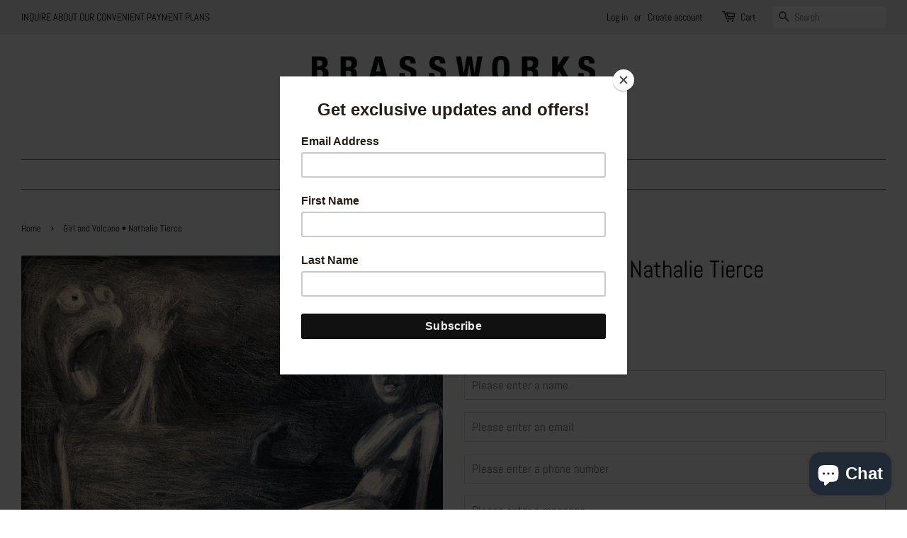

--- FILE ---
content_type: text/html; charset=utf-8
request_url: https://brassworksgallery.com/products/girl-and-volcano-nathalie-tierce
body_size: 28807
content:
<!doctype html>
<html class="no-js">
<head>


  <!-- Basic page needs ================================================== -->
  <meta charset="utf-8">
  <meta http-equiv="X-UA-Compatible" content="IE=edge,chrome=1">

  

  <!-- Title and description ================================================== -->
  <title>
  Girl and Volcano • Nathalie Tierce &ndash; Brassworks Gallery
  </title>

  
  <meta name="description" content="Girl and Volcano10” x 14” ,17” x 21” framedBlack and White pencil on black paper$200 Nathalie Tierce International shipping is available.  Please CONTACT US about our Payment Plans.">
  

  <!-- Social meta ================================================== -->
  <!-- /snippets/social-meta-tags.liquid -->




<meta property="og:site_name" content="Brassworks Gallery">
<meta property="og:url" content="https://brassworksgallery.com/products/girl-and-volcano-nathalie-tierce">
<meta property="og:title" content="Girl and Volcano • Nathalie Tierce">
<meta property="og:type" content="product">
<meta property="og:description" content="Girl and Volcano10” x 14” ,17” x 21” framedBlack and White pencil on black paper$200 Nathalie Tierce International shipping is available.  Please CONTACT US about our Payment Plans.">

  <meta property="og:price:amount" content="200.00">
  <meta property="og:price:currency" content="USD">

<meta property="og:image" content="http://brassworksgallery.com/cdn/shop/files/GirlandVolcano_1200x1200.jpg?v=1698967444">
<meta property="og:image:secure_url" content="https://brassworksgallery.com/cdn/shop/files/GirlandVolcano_1200x1200.jpg?v=1698967444">


<meta name="twitter:card" content="summary_large_image">
<meta name="twitter:title" content="Girl and Volcano • Nathalie Tierce">
<meta name="twitter:description" content="Girl and Volcano10” x 14” ,17” x 21” framedBlack and White pencil on black paper$200 Nathalie Tierce International shipping is available.  Please CONTACT US about our Payment Plans.">


  <!-- Helpers ================================================== -->
  <link rel="canonical" href="https://brassworksgallery.com/products/girl-and-volcano-nathalie-tierce">
  <meta name="viewport" content="width=device-width,initial-scale=1">
  <meta name="theme-color" content="#767676">

  <!-- CSS ================================================== -->
  <link href="//brassworksgallery.com/cdn/shop/t/2/assets/timber.scss.css?v=94645021573263034641762121273" rel="stylesheet" type="text/css" media="all" />
  <link href="//brassworksgallery.com/cdn/shop/t/2/assets/theme.scss.css?v=109771442772818310791762121273" rel="stylesheet" type="text/css" media="all" />

  <script>
    window.theme = window.theme || {};

    var theme = {
      strings: {
        addToCart: "Add to Cart",
        soldOut: "Sold",
        unavailable: "Unavailable",
        zoomClose: "Close (Esc)",
        zoomPrev: "Previous (Left arrow key)",
        zoomNext: "Next (Right arrow key)",
        addressError: "Error looking up that address",
        addressNoResults: "No results for that address",
        addressQueryLimit: "You have exceeded the Google API usage limit. Consider upgrading to a \u003ca href=\"https:\/\/developers.google.com\/maps\/premium\/usage-limits\"\u003ePremium Plan\u003c\/a\u003e.",
        authError: "There was a problem authenticating your Google Maps API Key."
      },
      settings: {
        // Adding some settings to allow the editor to update correctly when they are changed
        enableWideLayout: true,
        typeAccentTransform: false,
        typeAccentSpacing: false,
        baseFontSize: '17px',
        headerBaseFontSize: '34px',
        accentFontSize: '16px'
      },
      variables: {
        mediaQueryMedium: 'screen and (max-width: 768px)',
        bpSmall: false
      },
      moneyFormat: "${{amount}}"
    }

    document.documentElement.className = document.documentElement.className.replace('no-js', 'supports-js');
  </script>

  <!-- Header hook for plugins ================================================== -->
  <script>window.performance && window.performance.mark && window.performance.mark('shopify.content_for_header.start');</script><meta name="google-site-verification" content="i0hM311OwFOi607QGMArEaPuXt7JvCndoPWxTKkf0Pc">
<meta id="shopify-digital-wallet" name="shopify-digital-wallet" content="/16413655140/digital_wallets/dialog">
<meta name="shopify-checkout-api-token" content="6437742b43f88d966b204bad9d163718">
<meta id="in-context-paypal-metadata" data-shop-id="16413655140" data-venmo-supported="false" data-environment="production" data-locale="en_US" data-paypal-v4="true" data-currency="USD">
<link rel="alternate" type="application/json+oembed" href="https://brassworksgallery.com/products/girl-and-volcano-nathalie-tierce.oembed">
<script async="async" src="/checkouts/internal/preloads.js?locale=en-US"></script>
<link rel="preconnect" href="https://shop.app" crossorigin="anonymous">
<script async="async" src="https://shop.app/checkouts/internal/preloads.js?locale=en-US&shop_id=16413655140" crossorigin="anonymous"></script>
<script id="apple-pay-shop-capabilities" type="application/json">{"shopId":16413655140,"countryCode":"US","currencyCode":"USD","merchantCapabilities":["supports3DS"],"merchantId":"gid:\/\/shopify\/Shop\/16413655140","merchantName":"Brassworks Gallery","requiredBillingContactFields":["postalAddress","email"],"requiredShippingContactFields":["postalAddress","email"],"shippingType":"shipping","supportedNetworks":["visa","masterCard","amex","discover","elo","jcb"],"total":{"type":"pending","label":"Brassworks Gallery","amount":"1.00"},"shopifyPaymentsEnabled":true,"supportsSubscriptions":true}</script>
<script id="shopify-features" type="application/json">{"accessToken":"6437742b43f88d966b204bad9d163718","betas":["rich-media-storefront-analytics"],"domain":"brassworksgallery.com","predictiveSearch":true,"shopId":16413655140,"locale":"en"}</script>
<script>var Shopify = Shopify || {};
Shopify.shop = "brassworks-gallery.myshopify.com";
Shopify.locale = "en";
Shopify.currency = {"active":"USD","rate":"1.0"};
Shopify.country = "US";
Shopify.theme = {"name":"Minimal","id":66229764196,"schema_name":"Minimal","schema_version":"9.0.3","theme_store_id":380,"role":"main"};
Shopify.theme.handle = "null";
Shopify.theme.style = {"id":null,"handle":null};
Shopify.cdnHost = "brassworksgallery.com/cdn";
Shopify.routes = Shopify.routes || {};
Shopify.routes.root = "/";</script>
<script type="module">!function(o){(o.Shopify=o.Shopify||{}).modules=!0}(window);</script>
<script>!function(o){function n(){var o=[];function n(){o.push(Array.prototype.slice.apply(arguments))}return n.q=o,n}var t=o.Shopify=o.Shopify||{};t.loadFeatures=n(),t.autoloadFeatures=n()}(window);</script>
<script>
  window.ShopifyPay = window.ShopifyPay || {};
  window.ShopifyPay.apiHost = "shop.app\/pay";
  window.ShopifyPay.redirectState = null;
</script>
<script id="shop-js-analytics" type="application/json">{"pageType":"product"}</script>
<script defer="defer" async type="module" src="//brassworksgallery.com/cdn/shopifycloud/shop-js/modules/v2/client.init-shop-cart-sync_BN7fPSNr.en.esm.js"></script>
<script defer="defer" async type="module" src="//brassworksgallery.com/cdn/shopifycloud/shop-js/modules/v2/chunk.common_Cbph3Kss.esm.js"></script>
<script defer="defer" async type="module" src="//brassworksgallery.com/cdn/shopifycloud/shop-js/modules/v2/chunk.modal_DKumMAJ1.esm.js"></script>
<script type="module">
  await import("//brassworksgallery.com/cdn/shopifycloud/shop-js/modules/v2/client.init-shop-cart-sync_BN7fPSNr.en.esm.js");
await import("//brassworksgallery.com/cdn/shopifycloud/shop-js/modules/v2/chunk.common_Cbph3Kss.esm.js");
await import("//brassworksgallery.com/cdn/shopifycloud/shop-js/modules/v2/chunk.modal_DKumMAJ1.esm.js");

  window.Shopify.SignInWithShop?.initShopCartSync?.({"fedCMEnabled":true,"windoidEnabled":true});

</script>
<script>
  window.Shopify = window.Shopify || {};
  if (!window.Shopify.featureAssets) window.Shopify.featureAssets = {};
  window.Shopify.featureAssets['shop-js'] = {"shop-cart-sync":["modules/v2/client.shop-cart-sync_CJVUk8Jm.en.esm.js","modules/v2/chunk.common_Cbph3Kss.esm.js","modules/v2/chunk.modal_DKumMAJ1.esm.js"],"init-fed-cm":["modules/v2/client.init-fed-cm_7Fvt41F4.en.esm.js","modules/v2/chunk.common_Cbph3Kss.esm.js","modules/v2/chunk.modal_DKumMAJ1.esm.js"],"init-shop-email-lookup-coordinator":["modules/v2/client.init-shop-email-lookup-coordinator_Cc088_bR.en.esm.js","modules/v2/chunk.common_Cbph3Kss.esm.js","modules/v2/chunk.modal_DKumMAJ1.esm.js"],"init-windoid":["modules/v2/client.init-windoid_hPopwJRj.en.esm.js","modules/v2/chunk.common_Cbph3Kss.esm.js","modules/v2/chunk.modal_DKumMAJ1.esm.js"],"shop-button":["modules/v2/client.shop-button_B0jaPSNF.en.esm.js","modules/v2/chunk.common_Cbph3Kss.esm.js","modules/v2/chunk.modal_DKumMAJ1.esm.js"],"shop-cash-offers":["modules/v2/client.shop-cash-offers_DPIskqss.en.esm.js","modules/v2/chunk.common_Cbph3Kss.esm.js","modules/v2/chunk.modal_DKumMAJ1.esm.js"],"shop-toast-manager":["modules/v2/client.shop-toast-manager_CK7RT69O.en.esm.js","modules/v2/chunk.common_Cbph3Kss.esm.js","modules/v2/chunk.modal_DKumMAJ1.esm.js"],"init-shop-cart-sync":["modules/v2/client.init-shop-cart-sync_BN7fPSNr.en.esm.js","modules/v2/chunk.common_Cbph3Kss.esm.js","modules/v2/chunk.modal_DKumMAJ1.esm.js"],"init-customer-accounts-sign-up":["modules/v2/client.init-customer-accounts-sign-up_CfPf4CXf.en.esm.js","modules/v2/client.shop-login-button_DeIztwXF.en.esm.js","modules/v2/chunk.common_Cbph3Kss.esm.js","modules/v2/chunk.modal_DKumMAJ1.esm.js"],"pay-button":["modules/v2/client.pay-button_CgIwFSYN.en.esm.js","modules/v2/chunk.common_Cbph3Kss.esm.js","modules/v2/chunk.modal_DKumMAJ1.esm.js"],"init-customer-accounts":["modules/v2/client.init-customer-accounts_DQ3x16JI.en.esm.js","modules/v2/client.shop-login-button_DeIztwXF.en.esm.js","modules/v2/chunk.common_Cbph3Kss.esm.js","modules/v2/chunk.modal_DKumMAJ1.esm.js"],"avatar":["modules/v2/client.avatar_BTnouDA3.en.esm.js"],"init-shop-for-new-customer-accounts":["modules/v2/client.init-shop-for-new-customer-accounts_CsZy_esa.en.esm.js","modules/v2/client.shop-login-button_DeIztwXF.en.esm.js","modules/v2/chunk.common_Cbph3Kss.esm.js","modules/v2/chunk.modal_DKumMAJ1.esm.js"],"shop-follow-button":["modules/v2/client.shop-follow-button_BRMJjgGd.en.esm.js","modules/v2/chunk.common_Cbph3Kss.esm.js","modules/v2/chunk.modal_DKumMAJ1.esm.js"],"checkout-modal":["modules/v2/client.checkout-modal_B9Drz_yf.en.esm.js","modules/v2/chunk.common_Cbph3Kss.esm.js","modules/v2/chunk.modal_DKumMAJ1.esm.js"],"shop-login-button":["modules/v2/client.shop-login-button_DeIztwXF.en.esm.js","modules/v2/chunk.common_Cbph3Kss.esm.js","modules/v2/chunk.modal_DKumMAJ1.esm.js"],"lead-capture":["modules/v2/client.lead-capture_DXYzFM3R.en.esm.js","modules/v2/chunk.common_Cbph3Kss.esm.js","modules/v2/chunk.modal_DKumMAJ1.esm.js"],"shop-login":["modules/v2/client.shop-login_CA5pJqmO.en.esm.js","modules/v2/chunk.common_Cbph3Kss.esm.js","modules/v2/chunk.modal_DKumMAJ1.esm.js"],"payment-terms":["modules/v2/client.payment-terms_BxzfvcZJ.en.esm.js","modules/v2/chunk.common_Cbph3Kss.esm.js","modules/v2/chunk.modal_DKumMAJ1.esm.js"]};
</script>
<script>(function() {
  var isLoaded = false;
  function asyncLoad() {
    if (isLoaded) return;
    isLoaded = true;
    var urls = ["https:\/\/cdn.shopify.com\/s\/files\/1\/0164\/1365\/5140\/t\/2\/assets\/globo.options.init.js?v=1653069918\u0026shop=brassworks-gallery.myshopify.com","https:\/\/chimpstatic.com\/mcjs-connected\/js\/users\/4b55e7f78865284d4668d645f\/0908a6b2b1c3a39b81c890a26.js?shop=brassworks-gallery.myshopify.com"];
    for (var i = 0; i < urls.length; i++) {
      var s = document.createElement('script');
      s.type = 'text/javascript';
      s.async = true;
      s.src = urls[i];
      var x = document.getElementsByTagName('script')[0];
      x.parentNode.insertBefore(s, x);
    }
  };
  if(window.attachEvent) {
    window.attachEvent('onload', asyncLoad);
  } else {
    window.addEventListener('load', asyncLoad, false);
  }
})();</script>
<script id="__st">var __st={"a":16413655140,"offset":-28800,"reqid":"c77efee9-1206-4f77-9473-12ad9121258f-1769958736","pageurl":"brassworksgallery.com\/products\/girl-and-volcano-nathalie-tierce","u":"23a108caa033","p":"product","rtyp":"product","rid":7409084399792};</script>
<script>window.ShopifyPaypalV4VisibilityTracking = true;</script>
<script id="captcha-bootstrap">!function(){'use strict';const t='contact',e='account',n='new_comment',o=[[t,t],['blogs',n],['comments',n],[t,'customer']],c=[[e,'customer_login'],[e,'guest_login'],[e,'recover_customer_password'],[e,'create_customer']],r=t=>t.map((([t,e])=>`form[action*='/${t}']:not([data-nocaptcha='true']) input[name='form_type'][value='${e}']`)).join(','),a=t=>()=>t?[...document.querySelectorAll(t)].map((t=>t.form)):[];function s(){const t=[...o],e=r(t);return a(e)}const i='password',u='form_key',d=['recaptcha-v3-token','g-recaptcha-response','h-captcha-response',i],f=()=>{try{return window.sessionStorage}catch{return}},m='__shopify_v',_=t=>t.elements[u];function p(t,e,n=!1){try{const o=window.sessionStorage,c=JSON.parse(o.getItem(e)),{data:r}=function(t){const{data:e,action:n}=t;return t[m]||n?{data:e,action:n}:{data:t,action:n}}(c);for(const[e,n]of Object.entries(r))t.elements[e]&&(t.elements[e].value=n);n&&o.removeItem(e)}catch(o){console.error('form repopulation failed',{error:o})}}const l='form_type',E='cptcha';function T(t){t.dataset[E]=!0}const w=window,h=w.document,L='Shopify',v='ce_forms',y='captcha';let A=!1;((t,e)=>{const n=(g='f06e6c50-85a8-45c8-87d0-21a2b65856fe',I='https://cdn.shopify.com/shopifycloud/storefront-forms-hcaptcha/ce_storefront_forms_captcha_hcaptcha.v1.5.2.iife.js',D={infoText:'Protected by hCaptcha',privacyText:'Privacy',termsText:'Terms'},(t,e,n)=>{const o=w[L][v],c=o.bindForm;if(c)return c(t,g,e,D).then(n);var r;o.q.push([[t,g,e,D],n]),r=I,A||(h.body.append(Object.assign(h.createElement('script'),{id:'captcha-provider',async:!0,src:r})),A=!0)});var g,I,D;w[L]=w[L]||{},w[L][v]=w[L][v]||{},w[L][v].q=[],w[L][y]=w[L][y]||{},w[L][y].protect=function(t,e){n(t,void 0,e),T(t)},Object.freeze(w[L][y]),function(t,e,n,w,h,L){const[v,y,A,g]=function(t,e,n){const i=e?o:[],u=t?c:[],d=[...i,...u],f=r(d),m=r(i),_=r(d.filter((([t,e])=>n.includes(e))));return[a(f),a(m),a(_),s()]}(w,h,L),I=t=>{const e=t.target;return e instanceof HTMLFormElement?e:e&&e.form},D=t=>v().includes(t);t.addEventListener('submit',(t=>{const e=I(t);if(!e)return;const n=D(e)&&!e.dataset.hcaptchaBound&&!e.dataset.recaptchaBound,o=_(e),c=g().includes(e)&&(!o||!o.value);(n||c)&&t.preventDefault(),c&&!n&&(function(t){try{if(!f())return;!function(t){const e=f();if(!e)return;const n=_(t);if(!n)return;const o=n.value;o&&e.removeItem(o)}(t);const e=Array.from(Array(32),(()=>Math.random().toString(36)[2])).join('');!function(t,e){_(t)||t.append(Object.assign(document.createElement('input'),{type:'hidden',name:u})),t.elements[u].value=e}(t,e),function(t,e){const n=f();if(!n)return;const o=[...t.querySelectorAll(`input[type='${i}']`)].map((({name:t})=>t)),c=[...d,...o],r={};for(const[a,s]of new FormData(t).entries())c.includes(a)||(r[a]=s);n.setItem(e,JSON.stringify({[m]:1,action:t.action,data:r}))}(t,e)}catch(e){console.error('failed to persist form',e)}}(e),e.submit())}));const S=(t,e)=>{t&&!t.dataset[E]&&(n(t,e.some((e=>e===t))),T(t))};for(const o of['focusin','change'])t.addEventListener(o,(t=>{const e=I(t);D(e)&&S(e,y())}));const B=e.get('form_key'),M=e.get(l),P=B&&M;t.addEventListener('DOMContentLoaded',(()=>{const t=y();if(P)for(const e of t)e.elements[l].value===M&&p(e,B);[...new Set([...A(),...v().filter((t=>'true'===t.dataset.shopifyCaptcha))])].forEach((e=>S(e,t)))}))}(h,new URLSearchParams(w.location.search),n,t,e,['guest_login'])})(!0,!0)}();</script>
<script integrity="sha256-4kQ18oKyAcykRKYeNunJcIwy7WH5gtpwJnB7kiuLZ1E=" data-source-attribution="shopify.loadfeatures" defer="defer" src="//brassworksgallery.com/cdn/shopifycloud/storefront/assets/storefront/load_feature-a0a9edcb.js" crossorigin="anonymous"></script>
<script crossorigin="anonymous" defer="defer" src="//brassworksgallery.com/cdn/shopifycloud/storefront/assets/shopify_pay/storefront-65b4c6d7.js?v=20250812"></script>
<script data-source-attribution="shopify.dynamic_checkout.dynamic.init">var Shopify=Shopify||{};Shopify.PaymentButton=Shopify.PaymentButton||{isStorefrontPortableWallets:!0,init:function(){window.Shopify.PaymentButton.init=function(){};var t=document.createElement("script");t.src="https://brassworksgallery.com/cdn/shopifycloud/portable-wallets/latest/portable-wallets.en.js",t.type="module",document.head.appendChild(t)}};
</script>
<script data-source-attribution="shopify.dynamic_checkout.buyer_consent">
  function portableWalletsHideBuyerConsent(e){var t=document.getElementById("shopify-buyer-consent"),n=document.getElementById("shopify-subscription-policy-button");t&&n&&(t.classList.add("hidden"),t.setAttribute("aria-hidden","true"),n.removeEventListener("click",e))}function portableWalletsShowBuyerConsent(e){var t=document.getElementById("shopify-buyer-consent"),n=document.getElementById("shopify-subscription-policy-button");t&&n&&(t.classList.remove("hidden"),t.removeAttribute("aria-hidden"),n.addEventListener("click",e))}window.Shopify?.PaymentButton&&(window.Shopify.PaymentButton.hideBuyerConsent=portableWalletsHideBuyerConsent,window.Shopify.PaymentButton.showBuyerConsent=portableWalletsShowBuyerConsent);
</script>
<script data-source-attribution="shopify.dynamic_checkout.cart.bootstrap">document.addEventListener("DOMContentLoaded",(function(){function t(){return document.querySelector("shopify-accelerated-checkout-cart, shopify-accelerated-checkout")}if(t())Shopify.PaymentButton.init();else{new MutationObserver((function(e,n){t()&&(Shopify.PaymentButton.init(),n.disconnect())})).observe(document.body,{childList:!0,subtree:!0})}}));
</script>
<link id="shopify-accelerated-checkout-styles" rel="stylesheet" media="screen" href="https://brassworksgallery.com/cdn/shopifycloud/portable-wallets/latest/accelerated-checkout-backwards-compat.css" crossorigin="anonymous">
<style id="shopify-accelerated-checkout-cart">
        #shopify-buyer-consent {
  margin-top: 1em;
  display: inline-block;
  width: 100%;
}

#shopify-buyer-consent.hidden {
  display: none;
}

#shopify-subscription-policy-button {
  background: none;
  border: none;
  padding: 0;
  text-decoration: underline;
  font-size: inherit;
  cursor: pointer;
}

#shopify-subscription-policy-button::before {
  box-shadow: none;
}

      </style>

<script>window.performance && window.performance.mark && window.performance.mark('shopify.content_for_header.end');</script>

  <script src="//brassworksgallery.com/cdn/shop/t/2/assets/jquery-2.2.3.min.js?v=58211863146907186831549145947" type="text/javascript"></script>

  <script src="//brassworksgallery.com/cdn/shop/t/2/assets/lazysizes.min.js?v=177476512571513845041549145947" async="async"></script>

  
  


	
<script src="https://cdn.shopify.com/extensions/019b92fb-2324-77a7-9d9b-fb6c5af2f659/insureful-customer-block-ext-146/assets/load-embedded-pti.js" type="text/javascript" defer="defer"></script>
<link href="https://cdn.shopify.com/extensions/019b92fb-2324-77a7-9d9b-fb6c5af2f659/insureful-customer-block-ext-146/assets/pti-style.css" rel="stylesheet" type="text/css" media="all">
<script src="https://cdn.shopify.com/extensions/e8878072-2f6b-4e89-8082-94b04320908d/inbox-1254/assets/inbox-chat-loader.js" type="text/javascript" defer="defer"></script>
<link href="https://monorail-edge.shopifysvc.com" rel="dns-prefetch">
<script>(function(){if ("sendBeacon" in navigator && "performance" in window) {try {var session_token_from_headers = performance.getEntriesByType('navigation')[0].serverTiming.find(x => x.name == '_s').description;} catch {var session_token_from_headers = undefined;}var session_cookie_matches = document.cookie.match(/_shopify_s=([^;]*)/);var session_token_from_cookie = session_cookie_matches && session_cookie_matches.length === 2 ? session_cookie_matches[1] : "";var session_token = session_token_from_headers || session_token_from_cookie || "";function handle_abandonment_event(e) {var entries = performance.getEntries().filter(function(entry) {return /monorail-edge.shopifysvc.com/.test(entry.name);});if (!window.abandonment_tracked && entries.length === 0) {window.abandonment_tracked = true;var currentMs = Date.now();var navigation_start = performance.timing.navigationStart;var payload = {shop_id: 16413655140,url: window.location.href,navigation_start,duration: currentMs - navigation_start,session_token,page_type: "product"};window.navigator.sendBeacon("https://monorail-edge.shopifysvc.com/v1/produce", JSON.stringify({schema_id: "online_store_buyer_site_abandonment/1.1",payload: payload,metadata: {event_created_at_ms: currentMs,event_sent_at_ms: currentMs}}));}}window.addEventListener('pagehide', handle_abandonment_event);}}());</script>
<script id="web-pixels-manager-setup">(function e(e,d,r,n,o){if(void 0===o&&(o={}),!Boolean(null===(a=null===(i=window.Shopify)||void 0===i?void 0:i.analytics)||void 0===a?void 0:a.replayQueue)){var i,a;window.Shopify=window.Shopify||{};var t=window.Shopify;t.analytics=t.analytics||{};var s=t.analytics;s.replayQueue=[],s.publish=function(e,d,r){return s.replayQueue.push([e,d,r]),!0};try{self.performance.mark("wpm:start")}catch(e){}var l=function(){var e={modern:/Edge?\/(1{2}[4-9]|1[2-9]\d|[2-9]\d{2}|\d{4,})\.\d+(\.\d+|)|Firefox\/(1{2}[4-9]|1[2-9]\d|[2-9]\d{2}|\d{4,})\.\d+(\.\d+|)|Chrom(ium|e)\/(9{2}|\d{3,})\.\d+(\.\d+|)|(Maci|X1{2}).+ Version\/(15\.\d+|(1[6-9]|[2-9]\d|\d{3,})\.\d+)([,.]\d+|)( \(\w+\)|)( Mobile\/\w+|) Safari\/|Chrome.+OPR\/(9{2}|\d{3,})\.\d+\.\d+|(CPU[ +]OS|iPhone[ +]OS|CPU[ +]iPhone|CPU IPhone OS|CPU iPad OS)[ +]+(15[._]\d+|(1[6-9]|[2-9]\d|\d{3,})[._]\d+)([._]\d+|)|Android:?[ /-](13[3-9]|1[4-9]\d|[2-9]\d{2}|\d{4,})(\.\d+|)(\.\d+|)|Android.+Firefox\/(13[5-9]|1[4-9]\d|[2-9]\d{2}|\d{4,})\.\d+(\.\d+|)|Android.+Chrom(ium|e)\/(13[3-9]|1[4-9]\d|[2-9]\d{2}|\d{4,})\.\d+(\.\d+|)|SamsungBrowser\/([2-9]\d|\d{3,})\.\d+/,legacy:/Edge?\/(1[6-9]|[2-9]\d|\d{3,})\.\d+(\.\d+|)|Firefox\/(5[4-9]|[6-9]\d|\d{3,})\.\d+(\.\d+|)|Chrom(ium|e)\/(5[1-9]|[6-9]\d|\d{3,})\.\d+(\.\d+|)([\d.]+$|.*Safari\/(?![\d.]+ Edge\/[\d.]+$))|(Maci|X1{2}).+ Version\/(10\.\d+|(1[1-9]|[2-9]\d|\d{3,})\.\d+)([,.]\d+|)( \(\w+\)|)( Mobile\/\w+|) Safari\/|Chrome.+OPR\/(3[89]|[4-9]\d|\d{3,})\.\d+\.\d+|(CPU[ +]OS|iPhone[ +]OS|CPU[ +]iPhone|CPU IPhone OS|CPU iPad OS)[ +]+(10[._]\d+|(1[1-9]|[2-9]\d|\d{3,})[._]\d+)([._]\d+|)|Android:?[ /-](13[3-9]|1[4-9]\d|[2-9]\d{2}|\d{4,})(\.\d+|)(\.\d+|)|Mobile Safari.+OPR\/([89]\d|\d{3,})\.\d+\.\d+|Android.+Firefox\/(13[5-9]|1[4-9]\d|[2-9]\d{2}|\d{4,})\.\d+(\.\d+|)|Android.+Chrom(ium|e)\/(13[3-9]|1[4-9]\d|[2-9]\d{2}|\d{4,})\.\d+(\.\d+|)|Android.+(UC? ?Browser|UCWEB|U3)[ /]?(15\.([5-9]|\d{2,})|(1[6-9]|[2-9]\d|\d{3,})\.\d+)\.\d+|SamsungBrowser\/(5\.\d+|([6-9]|\d{2,})\.\d+)|Android.+MQ{2}Browser\/(14(\.(9|\d{2,})|)|(1[5-9]|[2-9]\d|\d{3,})(\.\d+|))(\.\d+|)|K[Aa][Ii]OS\/(3\.\d+|([4-9]|\d{2,})\.\d+)(\.\d+|)/},d=e.modern,r=e.legacy,n=navigator.userAgent;return n.match(d)?"modern":n.match(r)?"legacy":"unknown"}(),u="modern"===l?"modern":"legacy",c=(null!=n?n:{modern:"",legacy:""})[u],f=function(e){return[e.baseUrl,"/wpm","/b",e.hashVersion,"modern"===e.buildTarget?"m":"l",".js"].join("")}({baseUrl:d,hashVersion:r,buildTarget:u}),m=function(e){var d=e.version,r=e.bundleTarget,n=e.surface,o=e.pageUrl,i=e.monorailEndpoint;return{emit:function(e){var a=e.status,t=e.errorMsg,s=(new Date).getTime(),l=JSON.stringify({metadata:{event_sent_at_ms:s},events:[{schema_id:"web_pixels_manager_load/3.1",payload:{version:d,bundle_target:r,page_url:o,status:a,surface:n,error_msg:t},metadata:{event_created_at_ms:s}}]});if(!i)return console&&console.warn&&console.warn("[Web Pixels Manager] No Monorail endpoint provided, skipping logging."),!1;try{return self.navigator.sendBeacon.bind(self.navigator)(i,l)}catch(e){}var u=new XMLHttpRequest;try{return u.open("POST",i,!0),u.setRequestHeader("Content-Type","text/plain"),u.send(l),!0}catch(e){return console&&console.warn&&console.warn("[Web Pixels Manager] Got an unhandled error while logging to Monorail."),!1}}}}({version:r,bundleTarget:l,surface:e.surface,pageUrl:self.location.href,monorailEndpoint:e.monorailEndpoint});try{o.browserTarget=l,function(e){var d=e.src,r=e.async,n=void 0===r||r,o=e.onload,i=e.onerror,a=e.sri,t=e.scriptDataAttributes,s=void 0===t?{}:t,l=document.createElement("script"),u=document.querySelector("head"),c=document.querySelector("body");if(l.async=n,l.src=d,a&&(l.integrity=a,l.crossOrigin="anonymous"),s)for(var f in s)if(Object.prototype.hasOwnProperty.call(s,f))try{l.dataset[f]=s[f]}catch(e){}if(o&&l.addEventListener("load",o),i&&l.addEventListener("error",i),u)u.appendChild(l);else{if(!c)throw new Error("Did not find a head or body element to append the script");c.appendChild(l)}}({src:f,async:!0,onload:function(){if(!function(){var e,d;return Boolean(null===(d=null===(e=window.Shopify)||void 0===e?void 0:e.analytics)||void 0===d?void 0:d.initialized)}()){var d=window.webPixelsManager.init(e)||void 0;if(d){var r=window.Shopify.analytics;r.replayQueue.forEach((function(e){var r=e[0],n=e[1],o=e[2];d.publishCustomEvent(r,n,o)})),r.replayQueue=[],r.publish=d.publishCustomEvent,r.visitor=d.visitor,r.initialized=!0}}},onerror:function(){return m.emit({status:"failed",errorMsg:"".concat(f," has failed to load")})},sri:function(e){var d=/^sha384-[A-Za-z0-9+/=]+$/;return"string"==typeof e&&d.test(e)}(c)?c:"",scriptDataAttributes:o}),m.emit({status:"loading"})}catch(e){m.emit({status:"failed",errorMsg:(null==e?void 0:e.message)||"Unknown error"})}}})({shopId: 16413655140,storefrontBaseUrl: "https://brassworksgallery.com",extensionsBaseUrl: "https://extensions.shopifycdn.com/cdn/shopifycloud/web-pixels-manager",monorailEndpoint: "https://monorail-edge.shopifysvc.com/unstable/produce_batch",surface: "storefront-renderer",enabledBetaFlags: ["2dca8a86"],webPixelsConfigList: [{"id":"549912752","configuration":"{\"config\":\"{\\\"pixel_id\\\":\\\"GT-KTTZNP5V\\\",\\\"target_country\\\":\\\"US\\\",\\\"gtag_events\\\":[{\\\"type\\\":\\\"purchase\\\",\\\"action_label\\\":\\\"MC-7D0B4XE7X9\\\"},{\\\"type\\\":\\\"page_view\\\",\\\"action_label\\\":\\\"MC-7D0B4XE7X9\\\"},{\\\"type\\\":\\\"view_item\\\",\\\"action_label\\\":\\\"MC-7D0B4XE7X9\\\"}],\\\"enable_monitoring_mode\\\":false}\"}","eventPayloadVersion":"v1","runtimeContext":"OPEN","scriptVersion":"b2a88bafab3e21179ed38636efcd8a93","type":"APP","apiClientId":1780363,"privacyPurposes":[],"dataSharingAdjustments":{"protectedCustomerApprovalScopes":["read_customer_address","read_customer_email","read_customer_name","read_customer_personal_data","read_customer_phone"]}},{"id":"212697264","configuration":"{\"pixel_id\":\"407257670488479\",\"pixel_type\":\"facebook_pixel\",\"metaapp_system_user_token\":\"-\"}","eventPayloadVersion":"v1","runtimeContext":"OPEN","scriptVersion":"ca16bc87fe92b6042fbaa3acc2fbdaa6","type":"APP","apiClientId":2329312,"privacyPurposes":["ANALYTICS","MARKETING","SALE_OF_DATA"],"dataSharingAdjustments":{"protectedCustomerApprovalScopes":["read_customer_address","read_customer_email","read_customer_name","read_customer_personal_data","read_customer_phone"]}},{"id":"shopify-app-pixel","configuration":"{}","eventPayloadVersion":"v1","runtimeContext":"STRICT","scriptVersion":"0450","apiClientId":"shopify-pixel","type":"APP","privacyPurposes":["ANALYTICS","MARKETING"]},{"id":"shopify-custom-pixel","eventPayloadVersion":"v1","runtimeContext":"LAX","scriptVersion":"0450","apiClientId":"shopify-pixel","type":"CUSTOM","privacyPurposes":["ANALYTICS","MARKETING"]}],isMerchantRequest: false,initData: {"shop":{"name":"Brassworks Gallery","paymentSettings":{"currencyCode":"USD"},"myshopifyDomain":"brassworks-gallery.myshopify.com","countryCode":"US","storefrontUrl":"https:\/\/brassworksgallery.com"},"customer":null,"cart":null,"checkout":null,"productVariants":[{"price":{"amount":200.0,"currencyCode":"USD"},"product":{"title":"Girl and Volcano • Nathalie Tierce","vendor":"Brassworks Gallery","id":"7409084399792","untranslatedTitle":"Girl and Volcano • Nathalie Tierce","url":"\/products\/girl-and-volcano-nathalie-tierce","type":"Arts \u0026 Entertainment"},"id":"42928948215984","image":{"src":"\/\/brassworksgallery.com\/cdn\/shop\/files\/GirlandVolcano.jpg?v=1698967444"},"sku":null,"title":"Default Title","untranslatedTitle":"Default Title"}],"purchasingCompany":null},},"https://brassworksgallery.com/cdn","1d2a099fw23dfb22ep557258f5m7a2edbae",{"modern":"","legacy":""},{"shopId":"16413655140","storefrontBaseUrl":"https:\/\/brassworksgallery.com","extensionBaseUrl":"https:\/\/extensions.shopifycdn.com\/cdn\/shopifycloud\/web-pixels-manager","surface":"storefront-renderer","enabledBetaFlags":"[\"2dca8a86\"]","isMerchantRequest":"false","hashVersion":"1d2a099fw23dfb22ep557258f5m7a2edbae","publish":"custom","events":"[[\"page_viewed\",{}],[\"product_viewed\",{\"productVariant\":{\"price\":{\"amount\":200.0,\"currencyCode\":\"USD\"},\"product\":{\"title\":\"Girl and Volcano • Nathalie Tierce\",\"vendor\":\"Brassworks Gallery\",\"id\":\"7409084399792\",\"untranslatedTitle\":\"Girl and Volcano • Nathalie Tierce\",\"url\":\"\/products\/girl-and-volcano-nathalie-tierce\",\"type\":\"Arts \u0026 Entertainment\"},\"id\":\"42928948215984\",\"image\":{\"src\":\"\/\/brassworksgallery.com\/cdn\/shop\/files\/GirlandVolcano.jpg?v=1698967444\"},\"sku\":null,\"title\":\"Default Title\",\"untranslatedTitle\":\"Default Title\"}}]]"});</script><script>
  window.ShopifyAnalytics = window.ShopifyAnalytics || {};
  window.ShopifyAnalytics.meta = window.ShopifyAnalytics.meta || {};
  window.ShopifyAnalytics.meta.currency = 'USD';
  var meta = {"product":{"id":7409084399792,"gid":"gid:\/\/shopify\/Product\/7409084399792","vendor":"Brassworks Gallery","type":"Arts \u0026 Entertainment","handle":"girl-and-volcano-nathalie-tierce","variants":[{"id":42928948215984,"price":20000,"name":"Girl and Volcano • Nathalie Tierce","public_title":null,"sku":null}],"remote":false},"page":{"pageType":"product","resourceType":"product","resourceId":7409084399792,"requestId":"c77efee9-1206-4f77-9473-12ad9121258f-1769958736"}};
  for (var attr in meta) {
    window.ShopifyAnalytics.meta[attr] = meta[attr];
  }
</script>
<script class="analytics">
  (function () {
    var customDocumentWrite = function(content) {
      var jquery = null;

      if (window.jQuery) {
        jquery = window.jQuery;
      } else if (window.Checkout && window.Checkout.$) {
        jquery = window.Checkout.$;
      }

      if (jquery) {
        jquery('body').append(content);
      }
    };

    var hasLoggedConversion = function(token) {
      if (token) {
        return document.cookie.indexOf('loggedConversion=' + token) !== -1;
      }
      return false;
    }

    var setCookieIfConversion = function(token) {
      if (token) {
        var twoMonthsFromNow = new Date(Date.now());
        twoMonthsFromNow.setMonth(twoMonthsFromNow.getMonth() + 2);

        document.cookie = 'loggedConversion=' + token + '; expires=' + twoMonthsFromNow;
      }
    }

    var trekkie = window.ShopifyAnalytics.lib = window.trekkie = window.trekkie || [];
    if (trekkie.integrations) {
      return;
    }
    trekkie.methods = [
      'identify',
      'page',
      'ready',
      'track',
      'trackForm',
      'trackLink'
    ];
    trekkie.factory = function(method) {
      return function() {
        var args = Array.prototype.slice.call(arguments);
        args.unshift(method);
        trekkie.push(args);
        return trekkie;
      };
    };
    for (var i = 0; i < trekkie.methods.length; i++) {
      var key = trekkie.methods[i];
      trekkie[key] = trekkie.factory(key);
    }
    trekkie.load = function(config) {
      trekkie.config = config || {};
      trekkie.config.initialDocumentCookie = document.cookie;
      var first = document.getElementsByTagName('script')[0];
      var script = document.createElement('script');
      script.type = 'text/javascript';
      script.onerror = function(e) {
        var scriptFallback = document.createElement('script');
        scriptFallback.type = 'text/javascript';
        scriptFallback.onerror = function(error) {
                var Monorail = {
      produce: function produce(monorailDomain, schemaId, payload) {
        var currentMs = new Date().getTime();
        var event = {
          schema_id: schemaId,
          payload: payload,
          metadata: {
            event_created_at_ms: currentMs,
            event_sent_at_ms: currentMs
          }
        };
        return Monorail.sendRequest("https://" + monorailDomain + "/v1/produce", JSON.stringify(event));
      },
      sendRequest: function sendRequest(endpointUrl, payload) {
        // Try the sendBeacon API
        if (window && window.navigator && typeof window.navigator.sendBeacon === 'function' && typeof window.Blob === 'function' && !Monorail.isIos12()) {
          var blobData = new window.Blob([payload], {
            type: 'text/plain'
          });

          if (window.navigator.sendBeacon(endpointUrl, blobData)) {
            return true;
          } // sendBeacon was not successful

        } // XHR beacon

        var xhr = new XMLHttpRequest();

        try {
          xhr.open('POST', endpointUrl);
          xhr.setRequestHeader('Content-Type', 'text/plain');
          xhr.send(payload);
        } catch (e) {
          console.log(e);
        }

        return false;
      },
      isIos12: function isIos12() {
        return window.navigator.userAgent.lastIndexOf('iPhone; CPU iPhone OS 12_') !== -1 || window.navigator.userAgent.lastIndexOf('iPad; CPU OS 12_') !== -1;
      }
    };
    Monorail.produce('monorail-edge.shopifysvc.com',
      'trekkie_storefront_load_errors/1.1',
      {shop_id: 16413655140,
      theme_id: 66229764196,
      app_name: "storefront",
      context_url: window.location.href,
      source_url: "//brassworksgallery.com/cdn/s/trekkie.storefront.c59ea00e0474b293ae6629561379568a2d7c4bba.min.js"});

        };
        scriptFallback.async = true;
        scriptFallback.src = '//brassworksgallery.com/cdn/s/trekkie.storefront.c59ea00e0474b293ae6629561379568a2d7c4bba.min.js';
        first.parentNode.insertBefore(scriptFallback, first);
      };
      script.async = true;
      script.src = '//brassworksgallery.com/cdn/s/trekkie.storefront.c59ea00e0474b293ae6629561379568a2d7c4bba.min.js';
      first.parentNode.insertBefore(script, first);
    };
    trekkie.load(
      {"Trekkie":{"appName":"storefront","development":false,"defaultAttributes":{"shopId":16413655140,"isMerchantRequest":null,"themeId":66229764196,"themeCityHash":"16179518195191818798","contentLanguage":"en","currency":"USD","eventMetadataId":"c239523f-bd8b-4280-9c5e-7fb260031ed0"},"isServerSideCookieWritingEnabled":true,"monorailRegion":"shop_domain","enabledBetaFlags":["65f19447","b5387b81"]},"Session Attribution":{},"S2S":{"facebookCapiEnabled":true,"source":"trekkie-storefront-renderer","apiClientId":580111}}
    );

    var loaded = false;
    trekkie.ready(function() {
      if (loaded) return;
      loaded = true;

      window.ShopifyAnalytics.lib = window.trekkie;

      var originalDocumentWrite = document.write;
      document.write = customDocumentWrite;
      try { window.ShopifyAnalytics.merchantGoogleAnalytics.call(this); } catch(error) {};
      document.write = originalDocumentWrite;

      window.ShopifyAnalytics.lib.page(null,{"pageType":"product","resourceType":"product","resourceId":7409084399792,"requestId":"c77efee9-1206-4f77-9473-12ad9121258f-1769958736","shopifyEmitted":true});

      var match = window.location.pathname.match(/checkouts\/(.+)\/(thank_you|post_purchase)/)
      var token = match? match[1]: undefined;
      if (!hasLoggedConversion(token)) {
        setCookieIfConversion(token);
        window.ShopifyAnalytics.lib.track("Viewed Product",{"currency":"USD","variantId":42928948215984,"productId":7409084399792,"productGid":"gid:\/\/shopify\/Product\/7409084399792","name":"Girl and Volcano • Nathalie Tierce","price":"200.00","sku":null,"brand":"Brassworks Gallery","variant":null,"category":"Arts \u0026 Entertainment","nonInteraction":true,"remote":false},undefined,undefined,{"shopifyEmitted":true});
      window.ShopifyAnalytics.lib.track("monorail:\/\/trekkie_storefront_viewed_product\/1.1",{"currency":"USD","variantId":42928948215984,"productId":7409084399792,"productGid":"gid:\/\/shopify\/Product\/7409084399792","name":"Girl and Volcano • Nathalie Tierce","price":"200.00","sku":null,"brand":"Brassworks Gallery","variant":null,"category":"Arts \u0026 Entertainment","nonInteraction":true,"remote":false,"referer":"https:\/\/brassworksgallery.com\/products\/girl-and-volcano-nathalie-tierce"});
      }
    });


        var eventsListenerScript = document.createElement('script');
        eventsListenerScript.async = true;
        eventsListenerScript.src = "//brassworksgallery.com/cdn/shopifycloud/storefront/assets/shop_events_listener-3da45d37.js";
        document.getElementsByTagName('head')[0].appendChild(eventsListenerScript);

})();</script>
<script
  defer
  src="https://brassworksgallery.com/cdn/shopifycloud/perf-kit/shopify-perf-kit-3.1.0.min.js"
  data-application="storefront-renderer"
  data-shop-id="16413655140"
  data-render-region="gcp-us-central1"
  data-page-type="product"
  data-theme-instance-id="66229764196"
  data-theme-name="Minimal"
  data-theme-version="9.0.3"
  data-monorail-region="shop_domain"
  data-resource-timing-sampling-rate="10"
  data-shs="true"
  data-shs-beacon="true"
  data-shs-export-with-fetch="true"
  data-shs-logs-sample-rate="1"
  data-shs-beacon-endpoint="https://brassworksgallery.com/api/collect"
></script>
</head>

<body id="girl-and-volcano-nathalie-tierce" class="template-product" >

  <div id="shopify-section-header" class="shopify-section"><style>
  .logo__image-wrapper {
    max-width: 400px;
  }
  /*================= If logo is above navigation ================== */
  
    .site-nav {
      
        border-top: 1px solid #767676;
        border-bottom: 1px solid #767676;
      
      margin-top: 30px;
    }

    
      .logo__image-wrapper {
        margin: 0 auto;
      }
    
  

  /*============ If logo is on the same line as navigation ============ */
  


  
</style>

<div data-section-id="header" data-section-type="header-section">
  <div class="header-bar">
    <div class="wrapper medium-down--hide">
      <div class="post-large--display-table">

        
          <div class="header-bar__left post-large--display-table-cell">

            

            

            
              <div class="header-bar__module header-bar__message">
                
                  INQUIRE ABOUT OUR CONVENIENT PAYMENT PLANS
                
              </div>
            

          </div>
        

        <div class="header-bar__right post-large--display-table-cell">

          
            <ul class="header-bar__module header-bar__module--list">
              
                <li>
                  <a href="https://brassworksgallery.com/customer_authentication/redirect?locale=en&amp;region_country=US" id="customer_login_link">Log in</a>
                </li>
                <li>or</li>
                <li>
                  <a href="https://shopify.com/16413655140/account?locale=en" id="customer_register_link">Create account</a>
                </li>
              
            </ul>
          

          <div class="header-bar__module">
            <span class="header-bar__sep" aria-hidden="true"></span>
            <a href="/cart" class="cart-page-link">
              <span class="icon icon-cart header-bar__cart-icon" aria-hidden="true"></span>
            </a>
          </div>

          <div class="header-bar__module">
            <a href="/cart" class="cart-page-link">
              Cart
              <span class="cart-count header-bar__cart-count hidden-count">0</span>
            </a>
          </div>

          
            
              <div class="header-bar__module header-bar__search">
                


  <form action="/search" method="get" class="header-bar__search-form clearfix" role="search">
    
    <button type="submit" class="btn btn--search icon-fallback-text header-bar__search-submit">
      <span class="icon icon-search" aria-hidden="true"></span>
      <span class="fallback-text">Search</span>
    </button>
    <input type="search" name="q" value="" aria-label="Search" class="header-bar__search-input" placeholder="Search">
  </form>


              </div>
            
          

        </div>
      </div>
    </div>

    <div class="wrapper post-large--hide announcement-bar--mobile">
      
        
          <span>INQUIRE ABOUT OUR CONVENIENT PAYMENT PLANS</span>
        
      
    </div>

    <div class="wrapper post-large--hide">
      
        <button type="button" class="mobile-nav-trigger" id="MobileNavTrigger" aria-controls="MobileNav" aria-expanded="false">
          <span class="icon icon-hamburger" aria-hidden="true"></span>
          Menu
        </button>
      
      <a href="/cart" class="cart-page-link mobile-cart-page-link">
        <span class="icon icon-cart header-bar__cart-icon" aria-hidden="true"></span>
        Cart <span class="cart-count hidden-count">0</span>
      </a>
    </div>
    <nav role="navigation">
  <ul id="MobileNav" class="mobile-nav post-large--hide">
    
      
        <li class="mobile-nav__link">
          <a
            href="/"
            class="mobile-nav"
            >
            Home
          </a>
        </li>
      
    
      
        <li class="mobile-nav__link">
          <a
            href="/collections"
            class="mobile-nav"
            >
            Shows
          </a>
        </li>
      
    
      
        <li class="mobile-nav__link">
          <a
            href="/collections"
            class="mobile-nav"
            >
            Shop
          </a>
        </li>
      
    
      
        <li class="mobile-nav__link">
          <a
            href="/pages/event-calendar"
            class="mobile-nav"
            >
            Calendar
          </a>
        </li>
      
    
      
        <li class="mobile-nav__link">
          <a
            href="/blogs/featured-artist"
            class="mobile-nav"
            >
            Our Artists
          </a>
        </li>
      
    
      
        <li class="mobile-nav__link">
          <a
            href="/pages/youtube"
            class="mobile-nav"
            >
            Video
          </a>
        </li>
      
    

    
      
        <li class="mobile-nav__link">
          <a href="https://brassworksgallery.com/customer_authentication/redirect?locale=en&amp;region_country=US" id="customer_login_link">Log in</a>
        </li>
        <li class="mobile-nav__link">
          <a href="https://shopify.com/16413655140/account?locale=en" id="customer_register_link">Create account</a>
        </li>
      
    

    <li class="mobile-nav__link">
      
        <div class="header-bar__module header-bar__search">
          


  <form action="/search" method="get" class="header-bar__search-form clearfix" role="search">
    
    <button type="submit" class="btn btn--search icon-fallback-text header-bar__search-submit">
      <span class="icon icon-search" aria-hidden="true"></span>
      <span class="fallback-text">Search</span>
    </button>
    <input type="search" name="q" value="" aria-label="Search" class="header-bar__search-input" placeholder="Search">
  </form>


        </div>
      
    </li>
  </ul>
</nav>

  </div>

  <header class="site-header" role="banner">
    <div class="wrapper">

      
        <div class="grid--full">
          <div class="grid__item">
            
              <div class="h1 site-header__logo" itemscope itemtype="http://schema.org/Organization">
            
              
                <noscript>
                  
                  <div class="logo__image-wrapper">
                    <img src="//brassworksgallery.com/cdn/shop/files/brassworksgalleryLOGO-2022_400x.png?v=1644956440" alt="Brassworks Gallery" />
                  </div>
                </noscript>
                <div class="logo__image-wrapper supports-js">
                  <a href="/" itemprop="url" style="padding-top:28.901734104046245%;">
                    
                    <img class="logo__image lazyload"
                         src="//brassworksgallery.com/cdn/shop/files/brassworksgalleryLOGO-2022_300x300.png?v=1644956440"
                         data-src="//brassworksgallery.com/cdn/shop/files/brassworksgalleryLOGO-2022_{width}x.png?v=1644956440"
                         data-widths="[120, 180, 360, 540, 720, 900, 1080, 1296, 1512, 1728, 1944, 2048]"
                         data-aspectratio="3.46"
                         data-sizes="auto"
                         alt="Brassworks Gallery"
                         itemprop="logo">
                  </a>
                </div>
              
            
              </div>
            
          </div>
        </div>
        <div class="grid--full medium-down--hide">
          <div class="grid__item">
            
<nav>
  <ul class="site-nav" id="AccessibleNav">
    
      
        <li>
          <a
            href="/"
            class="site-nav__link"
            data-meganav-type="child"
            >
              Home
          </a>
        </li>
      
    
      
        <li>
          <a
            href="/collections"
            class="site-nav__link"
            data-meganav-type="child"
            >
              Shows
          </a>
        </li>
      
    
      
        <li>
          <a
            href="/collections"
            class="site-nav__link"
            data-meganav-type="child"
            >
              Shop
          </a>
        </li>
      
    
      
        <li>
          <a
            href="/pages/event-calendar"
            class="site-nav__link"
            data-meganav-type="child"
            >
              Calendar
          </a>
        </li>
      
    
      
        <li>
          <a
            href="/blogs/featured-artist"
            class="site-nav__link"
            data-meganav-type="child"
            >
              Our Artists
          </a>
        </li>
      
    
      
        <li>
          <a
            href="/pages/youtube"
            class="site-nav__link"
            data-meganav-type="child"
            >
              Video
          </a>
        </li>
      
    
  </ul>
</nav>

          </div>
        </div>
      

    </div>
  </header>
</div>



</div>

  <main class="wrapper main-content" role="main">
    <div class="grid">
        <div class="grid__item">
          


<div id="shopify-section-product-alternate2" class="shopify-section">
<div itemscope itemtype="http://schema.org/Product" id="ProductSection" data-section-id="product-alternate2" data-section-type="product-template" data-image-zoom-type="lightbox" data-related-enabled="false" data-show-extra-tab="false" data-extra-tab-content="" data-enable-history-state="true">

  

  

  <meta itemprop="url" content="https://brassworksgallery.com/products/girl-and-volcano-nathalie-tierce">
  <meta itemprop="image" content="//brassworksgallery.com/cdn/shop/files/GirlandVolcano_grande.jpg?v=1698967444">

  <div class="section-header section-header--breadcrumb">
    

  <nav class="breadcrumb" role="navigation" aria-label="breadcrumbs">
    <a href="/" title="Back to the frontpage">Home </a>

    
      
      <span aria-hidden="true" class="breadcrumb__sep">&rsaquo;</span>
      <span>Girl and Volcano • Nathalie Tierce</span>

    
  </nav>


  </div>

  <div class="product-single">
    <div class="grid product-single__hero">
      <div class="grid__item post-large--one-half">

        

          <div class="product-single__photos">
            

            
              
              
<style>
  

  #ProductImage-33404475015344 {
    max-width: 700px;
    max-height: 503.06455664405934px;
  }
  #ProductImageWrapper-33404475015344 {
    max-width: 700px;
  }
</style>


              <div id="ProductImageWrapper-33404475015344" class="product-single__image-wrapper supports-js zoom-lightbox" data-image-id="33404475015344">
                <div style="padding-top:71.86636523486561%;">
                  <img id="ProductImage-33404475015344"
                       class="product-single__image lazyload"
                       src="//brassworksgallery.com/cdn/shop/files/GirlandVolcano_300x300.jpg?v=1698967444"
                       data-src="//brassworksgallery.com/cdn/shop/files/GirlandVolcano_{width}x.jpg?v=1698967444"
                       data-widths="[180, 370, 540, 740, 900, 1080, 1296, 1512, 1728, 2048]"
                       data-aspectratio="1.3914715134568332"
                       data-sizes="auto"
                       
                       alt="Girl and Volcano • Nathalie Tierce">
                </div>
              </div>
            

            <noscript>
              <img src="//brassworksgallery.com/cdn/shop/files/GirlandVolcano_1024x1024@2x.jpg?v=1698967444" alt="Girl and Volcano • Nathalie Tierce">
            </noscript>
          </div>

          

        

        
        <ul class="gallery" class="hidden">
          
          <li data-image-id="33404475015344" class="gallery__item" data-mfp-src="//brassworksgallery.com/cdn/shop/files/GirlandVolcano_1024x1024@2x.jpg?v=1698967444"></li>
          
        </ul>
        

      </div>
      <div class="grid__item post-large--one-half">
        
        <h1 itemprop="name">Girl and Volcano • Nathalie Tierce</h1>

        <div itemprop="offers" itemscope itemtype="http://schema.org/Offer">
          

          <meta itemprop="priceCurrency" content="USD">
          <link itemprop="availability" href="http://schema.org/InStock">

          <div class="product-single__prices product-single__prices--policy-enabled">
            <span id="PriceA11y" class="visually-hidden">Regular price</span>
            <span id="ProductPrice" class="product-single__price" itemprop="price" content="200.0">
              $200.00
            </span>

            
              <span id="ComparePriceA11y" class="visually-hidden" aria-hidden="true">Sale price</span>
              <s id="ComparePrice" class="product-single__sale-price hide">
                $0.00
              </s>
            
          </div><div class="product-single__policies product__policies--no-dropdowns rte"><a href="/policies/shipping-policy">Shipping</a> calculated at checkout.
</div>
          
            <form method="post" action="/contact#contact_form" id="contact_form" accept-charset="UTF-8" class="contact-form"><input type="hidden" name="form_type" value="contact" /><input type="hidden" name="utf8" value="✓" />
            
            
            
            
            
            <label for="ContactProductTitle" class="label--hidden">Product</label>
            <input type="text" class="hide" id="ContactProductTitle" name="contact[product]" placeholder="Product" autocapitalize="words" value="https://brassworksgallery.com/products/girl-and-volcano-nathalie-tierce">

            
              
              <label for="ContactFormName" class="label--hidden">Name</label>
              <input type="text" id="ContactFormName" name="contact[name]" placeholder="Please enter a name" autocapitalize="words" value="">
            

            
              <label for="ContactFormEmail" class="label--hidden">Email</label>
              <input type="email" id="ContactFormEmail" name="contact[email]" placeholder="Please enter an email" autocorrect="off" autocapitalize="off" value="">
            
              
            
              
              <label for="ContactFormPhone" class="label--hidden">Phone Number</label>
              <input type="tel" id="ContactFormPhone" name="contact[phone-number]" placeholder="Please enter a phone number" pattern="[0-9\-]*" value="">
            

            
              <label for="ContactFormMessage" class="label--hidden">Message</label>
              <textarea rows="10" id="ContactFormMessage" name="contact[body]" placeholder="Please enter a message"></textarea>
            
              
            <input type="submit" class="btn" value="Inquire for more information">
            
            </form>
          
          

        

          
            <div class="product-description rte" itemprop="description">
              <p>Girl and Volcano<br>10” x 14” ,17” x 21” framed<br>Black and White pencil on black paper<br>$200</p>
<p>Nathalie Tierce</p>
<p><span data-mce-fragment="1">International shipping is available. </span></p>
<p data-mce-fragment="1"><span data-mce-fragment="1"><meta charset="UTF-8">Please <a href="mailto:info@brassworks.com" data-mce-fragment="1" data-mce-href="mailto:info@brassworks.com">CONTACT US</a> about our Payment Plans.</span></p>
            </div>
          

          
        </div>

      </div>
    </div>
  </div>

  

</div>


  <script type="application/json" id="ProductJson-product-alternate2">
    {"id":7409084399792,"title":"Girl and Volcano • Nathalie Tierce","handle":"girl-and-volcano-nathalie-tierce","description":"\u003cp\u003eGirl and Volcano\u003cbr\u003e10” x 14” ,17” x 21” framed\u003cbr\u003eBlack and White pencil on black paper\u003cbr\u003e$200\u003c\/p\u003e\n\u003cp\u003eNathalie Tierce\u003c\/p\u003e\n\u003cp\u003e\u003cspan data-mce-fragment=\"1\"\u003eInternational shipping is available. \u003c\/span\u003e\u003c\/p\u003e\n\u003cp data-mce-fragment=\"1\"\u003e\u003cspan data-mce-fragment=\"1\"\u003e\u003cmeta charset=\"UTF-8\"\u003ePlease \u003ca href=\"mailto:info@brassworks.com\" data-mce-fragment=\"1\" data-mce-href=\"mailto:info@brassworks.com\"\u003eCONTACT US\u003c\/a\u003e about our Payment Plans.\u003c\/span\u003e\u003c\/p\u003e","published_at":"2023-11-02T16:23:43-07:00","created_at":"2023-11-02T16:23:43-07:00","vendor":"Brassworks Gallery","type":"Arts \u0026 Entertainment","tags":["brassworksgallery","undergroundrobin","urban art","urban surrealism"],"price":20000,"price_min":20000,"price_max":20000,"available":true,"price_varies":false,"compare_at_price":null,"compare_at_price_min":0,"compare_at_price_max":0,"compare_at_price_varies":false,"variants":[{"id":42928948215984,"title":"Default Title","option1":"Default Title","option2":null,"option3":null,"sku":null,"requires_shipping":true,"taxable":false,"featured_image":null,"available":true,"name":"Girl and Volcano • Nathalie Tierce","public_title":null,"options":["Default Title"],"price":20000,"weight":907,"compare_at_price":null,"inventory_management":"shopify","barcode":null,"requires_selling_plan":false,"selling_plan_allocations":[]}],"images":["\/\/brassworksgallery.com\/cdn\/shop\/files\/GirlandVolcano.jpg?v=1698967444"],"featured_image":"\/\/brassworksgallery.com\/cdn\/shop\/files\/GirlandVolcano.jpg?v=1698967444","options":["Title"],"media":[{"alt":null,"id":25746203934896,"position":1,"preview_image":{"aspect_ratio":1.391,"height":2861,"width":3981,"src":"\/\/brassworksgallery.com\/cdn\/shop\/files\/GirlandVolcano.jpg?v=1698967444"},"aspect_ratio":1.391,"height":2861,"media_type":"image","src":"\/\/brassworksgallery.com\/cdn\/shop\/files\/GirlandVolcano.jpg?v=1698967444","width":3981}],"requires_selling_plan":false,"selling_plan_groups":[],"content":"\u003cp\u003eGirl and Volcano\u003cbr\u003e10” x 14” ,17” x 21” framed\u003cbr\u003eBlack and White pencil on black paper\u003cbr\u003e$200\u003c\/p\u003e\n\u003cp\u003eNathalie Tierce\u003c\/p\u003e\n\u003cp\u003e\u003cspan data-mce-fragment=\"1\"\u003eInternational shipping is available. \u003c\/span\u003e\u003c\/p\u003e\n\u003cp data-mce-fragment=\"1\"\u003e\u003cspan data-mce-fragment=\"1\"\u003e\u003cmeta charset=\"UTF-8\"\u003ePlease \u003ca href=\"mailto:info@brassworks.com\" data-mce-fragment=\"1\" data-mce-href=\"mailto:info@brassworks.com\"\u003eCONTACT US\u003c\/a\u003e about our Payment Plans.\u003c\/span\u003e\u003c\/p\u003e"}
  </script>






</div>

        </div>
    </div>
  </main>

  <div id="shopify-section-footer" class="shopify-section"><footer class="site-footer small--text-center" role="contentinfo">

<div class="wrapper">

  <div class="grid-uniform">

    

    

    
      
          <div class="grid__item post-large--one-half medium--one-half">
            <h3 class="h4">Follow Us</h3>
              
              <ul class="inline-list social-icons">
  
  
    <li>
      <a class="icon-fallback-text" href="https://www.facebook.com/Brassworksgallery" title="Brassworks Gallery on Facebook">
        <span class="icon icon-facebook" aria-hidden="true"></span>
        <span class="fallback-text">Facebook</span>
      </a>
    </li>
  
  
  
  
    <li>
      <a class="icon-fallback-text" href="https://www.instagram.com/brassworksgallery/" title="Brassworks Gallery on Instagram">
        <span class="icon icon-instagram" aria-hidden="true"></span>
        <span class="fallback-text">Instagram</span>
      </a>
    </li>
  
  
  
  
    <li>
      <a class="icon-fallback-text" href="https://www.youtube.com/channel/UCtHJO9CFiDDz-nsa9Yd_d2g" title="Brassworks Gallery on YouTube">
        <span class="icon icon-youtube" aria-hidden="true"></span>
        <span class="fallback-text">YouTube</span>
      </a>
    </li>
  
  
  
  
</ul>

          </div>

        
    
      
          <div class="grid__item post-large--one-half medium--one-half">
            <h3 class="h4">Contact us</h3>
            <div class="rte"></div>
          </div>

        
    
  </div>

  <hr class="hr--small hr--clear">

  <div class="grid">
    <div class="grid__item text-center">
      <p class="site-footer__links">Copyright &copy; 2026, <a href="/" title="">Brassworks Gallery</a>. <a target="_blank" rel="nofollow" href="https://www.shopify.com?utm_campaign=poweredby&amp;utm_medium=shopify&amp;utm_source=onlinestore">Powered by Shopify</a></p>
    </div>
  </div>

  
    
    <div class="grid">
      <div class="grid__item text-center">
        <span class="visually-hidden">Payment icons</span>
        <ul class="inline-list payment-icons">
          
            <li>
              <svg class="icon" xmlns="http://www.w3.org/2000/svg" role="img" aria-labelledby="pi-american_express" viewBox="0 0 38 24" width="38" height="24"><title id="pi-american_express">American Express</title><path fill="#000" d="M35 0H3C1.3 0 0 1.3 0 3v18c0 1.7 1.4 3 3 3h32c1.7 0 3-1.3 3-3V3c0-1.7-1.4-3-3-3Z" opacity=".07"/><path fill="#006FCF" d="M35 1c1.1 0 2 .9 2 2v18c0 1.1-.9 2-2 2H3c-1.1 0-2-.9-2-2V3c0-1.1.9-2 2-2h32Z"/><path fill="#FFF" d="M22.012 19.936v-8.421L37 11.528v2.326l-1.732 1.852L37 17.573v2.375h-2.766l-1.47-1.622-1.46 1.628-9.292-.02Z"/><path fill="#006FCF" d="M23.013 19.012v-6.57h5.572v1.513h-3.768v1.028h3.678v1.488h-3.678v1.01h3.768v1.531h-5.572Z"/><path fill="#006FCF" d="m28.557 19.012 3.083-3.289-3.083-3.282h2.386l1.884 2.083 1.89-2.082H37v.051l-3.017 3.23L37 18.92v.093h-2.307l-1.917-2.103-1.898 2.104h-2.321Z"/><path fill="#FFF" d="M22.71 4.04h3.614l1.269 2.881V4.04h4.46l.77 2.159.771-2.159H37v8.421H19l3.71-8.421Z"/><path fill="#006FCF" d="m23.395 4.955-2.916 6.566h2l.55-1.315h2.98l.55 1.315h2.05l-2.904-6.566h-2.31Zm.25 3.777.875-2.09.873 2.09h-1.748Z"/><path fill="#006FCF" d="M28.581 11.52V4.953l2.811.01L32.84 9l1.456-4.046H37v6.565l-1.74.016v-4.51l-1.644 4.494h-1.59L30.35 7.01v4.51h-1.768Z"/></svg>

            </li>
          
            <li>
              <svg class="icon" version="1.1" xmlns="http://www.w3.org/2000/svg" role="img" x="0" y="0" width="38" height="24" viewBox="0 0 165.521 105.965" xml:space="preserve" aria-labelledby="pi-apple_pay"><title id="pi-apple_pay">Apple Pay</title><path fill="#000" d="M150.698 0H14.823c-.566 0-1.133 0-1.698.003-.477.004-.953.009-1.43.022-1.039.028-2.087.09-3.113.274a10.51 10.51 0 0 0-2.958.975 9.932 9.932 0 0 0-4.35 4.35 10.463 10.463 0 0 0-.975 2.96C.113 9.611.052 10.658.024 11.696a70.22 70.22 0 0 0-.022 1.43C0 13.69 0 14.256 0 14.823v76.318c0 .567 0 1.132.002 1.699.003.476.009.953.022 1.43.028 1.036.09 2.084.275 3.11a10.46 10.46 0 0 0 .974 2.96 9.897 9.897 0 0 0 1.83 2.52 9.874 9.874 0 0 0 2.52 1.83c.947.483 1.917.79 2.96.977 1.025.183 2.073.245 3.112.273.477.011.953.017 1.43.02.565.004 1.132.004 1.698.004h135.875c.565 0 1.132 0 1.697-.004.476-.002.952-.009 1.431-.02 1.037-.028 2.085-.09 3.113-.273a10.478 10.478 0 0 0 2.958-.977 9.955 9.955 0 0 0 4.35-4.35c.483-.947.789-1.917.974-2.96.186-1.026.246-2.074.274-3.11.013-.477.02-.954.022-1.43.004-.567.004-1.132.004-1.699V14.824c0-.567 0-1.133-.004-1.699a63.067 63.067 0 0 0-.022-1.429c-.028-1.038-.088-2.085-.274-3.112a10.4 10.4 0 0 0-.974-2.96 9.94 9.94 0 0 0-4.35-4.35A10.52 10.52 0 0 0 156.939.3c-1.028-.185-2.076-.246-3.113-.274a71.417 71.417 0 0 0-1.431-.022C151.83 0 151.263 0 150.698 0z" /><path fill="#FFF" d="M150.698 3.532l1.672.003c.452.003.905.008 1.36.02.793.022 1.719.065 2.583.22.75.135 1.38.34 1.984.648a6.392 6.392 0 0 1 2.804 2.807c.306.6.51 1.226.645 1.983.154.854.197 1.783.218 2.58.013.45.019.9.02 1.36.005.557.005 1.113.005 1.671v76.318c0 .558 0 1.114-.004 1.682-.002.45-.008.9-.02 1.35-.022.796-.065 1.725-.221 2.589a6.855 6.855 0 0 1-.645 1.975 6.397 6.397 0 0 1-2.808 2.807c-.6.306-1.228.511-1.971.645-.881.157-1.847.2-2.574.22-.457.01-.912.017-1.379.019-.555.004-1.113.004-1.669.004H14.801c-.55 0-1.1 0-1.66-.004a74.993 74.993 0 0 1-1.35-.018c-.744-.02-1.71-.064-2.584-.22a6.938 6.938 0 0 1-1.986-.65 6.337 6.337 0 0 1-1.622-1.18 6.355 6.355 0 0 1-1.178-1.623 6.935 6.935 0 0 1-.646-1.985c-.156-.863-.2-1.788-.22-2.578a66.088 66.088 0 0 1-.02-1.355l-.003-1.327V14.474l.002-1.325a66.7 66.7 0 0 1 .02-1.357c.022-.792.065-1.717.222-2.587a6.924 6.924 0 0 1 .646-1.981c.304-.598.7-1.144 1.18-1.623a6.386 6.386 0 0 1 1.624-1.18 6.96 6.96 0 0 1 1.98-.646c.865-.155 1.792-.198 2.586-.22.452-.012.905-.017 1.354-.02l1.677-.003h135.875" /><g><g><path fill="#000" d="M43.508 35.77c1.404-1.755 2.356-4.112 2.105-6.52-2.054.102-4.56 1.355-6.012 3.112-1.303 1.504-2.456 3.959-2.156 6.266 2.306.2 4.61-1.152 6.063-2.858" /><path fill="#000" d="M45.587 39.079c-3.35-.2-6.196 1.9-7.795 1.9-1.6 0-4.049-1.8-6.698-1.751-3.447.05-6.645 2-8.395 5.1-3.598 6.2-.95 15.4 2.55 20.45 1.699 2.5 3.747 5.25 6.445 5.151 2.55-.1 3.549-1.65 6.647-1.65 3.097 0 3.997 1.65 6.696 1.6 2.798-.05 4.548-2.5 6.247-5 1.95-2.85 2.747-5.6 2.797-5.75-.05-.05-5.396-2.101-5.446-8.251-.05-5.15 4.198-7.6 4.398-7.751-2.399-3.548-6.147-3.948-7.447-4.048" /></g><g><path fill="#000" d="M78.973 32.11c7.278 0 12.347 5.017 12.347 12.321 0 7.33-5.173 12.373-12.529 12.373h-8.058V69.62h-5.822V32.11h14.062zm-8.24 19.807h6.68c5.07 0 7.954-2.729 7.954-7.46 0-4.73-2.885-7.434-7.928-7.434h-6.706v14.894z" /><path fill="#000" d="M92.764 61.847c0-4.809 3.665-7.564 10.423-7.98l7.252-.442v-2.08c0-3.04-2.001-4.704-5.562-4.704-2.938 0-5.07 1.507-5.51 3.82h-5.252c.157-4.86 4.731-8.395 10.918-8.395 6.654 0 10.995 3.483 10.995 8.89v18.663h-5.38v-4.497h-.13c-1.534 2.937-4.914 4.782-8.579 4.782-5.406 0-9.175-3.222-9.175-8.057zm17.675-2.417v-2.106l-6.472.416c-3.64.234-5.536 1.585-5.536 3.95 0 2.288 1.975 3.77 5.068 3.77 3.95 0 6.94-2.522 6.94-6.03z" /><path fill="#000" d="M120.975 79.652v-4.496c.364.051 1.247.103 1.715.103 2.573 0 4.029-1.09 4.913-3.899l.52-1.663-9.852-27.293h6.082l6.863 22.146h.13l6.862-22.146h5.927l-10.216 28.67c-2.34 6.577-5.017 8.735-10.683 8.735-.442 0-1.872-.052-2.261-.157z" /></g></g></svg>

            </li>
          
            <li>
              <svg class="icon" viewBox="0 0 38 24" xmlns="http://www.w3.org/2000/svg" role="img" width="38" height="24" aria-labelledby="pi-diners_club"><title id="pi-diners_club">Diners Club</title><path opacity=".07" d="M35 0H3C1.3 0 0 1.3 0 3v18c0 1.7 1.4 3 3 3h32c1.7 0 3-1.3 3-3V3c0-1.7-1.4-3-3-3z"/><path fill="#fff" d="M35 1c1.1 0 2 .9 2 2v18c0 1.1-.9 2-2 2H3c-1.1 0-2-.9-2-2V3c0-1.1.9-2 2-2h32"/><path d="M12 12v3.7c0 .3-.2.3-.5.2-1.9-.8-3-3.3-2.3-5.4.4-1.1 1.2-2 2.3-2.4.4-.2.5-.1.5.2V12zm2 0V8.3c0-.3 0-.3.3-.2 2.1.8 3.2 3.3 2.4 5.4-.4 1.1-1.2 2-2.3 2.4-.4.2-.4.1-.4-.2V12zm7.2-7H13c3.8 0 6.8 3.1 6.8 7s-3 7-6.8 7h8.2c3.8 0 6.8-3.1 6.8-7s-3-7-6.8-7z" fill="#3086C8"/></svg>
            </li>
          
            <li>
              <svg class="icon" viewBox="0 0 38 24" width="38" height="24" role="img" aria-labelledby="pi-discover" fill="none" xmlns="http://www.w3.org/2000/svg"><title id="pi-discover">Discover</title><path fill="#000" opacity=".07" d="M35 0H3C1.3 0 0 1.3 0 3v18c0 1.7 1.4 3 3 3h32c1.7 0 3-1.3 3-3V3c0-1.7-1.4-3-3-3z"/><path d="M35 1c1.1 0 2 .9 2 2v18c0 1.1-.9 2-2 2H3c-1.1 0-2-.9-2-2V3c0-1.1.9-2 2-2h32z" fill="#fff"/><path d="M3.57 7.16H2v5.5h1.57c.83 0 1.43-.2 1.96-.63.63-.52 1-1.3 1-2.11-.01-1.63-1.22-2.76-2.96-2.76zm1.26 4.14c-.34.3-.77.44-1.47.44h-.29V8.1h.29c.69 0 1.11.12 1.47.44.37.33.59.84.59 1.37 0 .53-.22 1.06-.59 1.39zm2.19-4.14h1.07v5.5H7.02v-5.5zm3.69 2.11c-.64-.24-.83-.4-.83-.69 0-.35.34-.61.8-.61.32 0 .59.13.86.45l.56-.73c-.46-.4-1.01-.61-1.62-.61-.97 0-1.72.68-1.72 1.58 0 .76.35 1.15 1.35 1.51.42.15.63.25.74.31.21.14.32.34.32.57 0 .45-.35.78-.83.78-.51 0-.92-.26-1.17-.73l-.69.67c.49.73 1.09 1.05 1.9 1.05 1.11 0 1.9-.74 1.9-1.81.02-.89-.35-1.29-1.57-1.74zm1.92.65c0 1.62 1.27 2.87 2.9 2.87.46 0 .86-.09 1.34-.32v-1.26c-.43.43-.81.6-1.29.6-1.08 0-1.85-.78-1.85-1.9 0-1.06.79-1.89 1.8-1.89.51 0 .9.18 1.34.62V7.38c-.47-.24-.86-.34-1.32-.34-1.61 0-2.92 1.28-2.92 2.88zm12.76.94l-1.47-3.7h-1.17l2.33 5.64h.58l2.37-5.64h-1.16l-1.48 3.7zm3.13 1.8h3.04v-.93h-1.97v-1.48h1.9v-.93h-1.9V8.1h1.97v-.94h-3.04v5.5zm7.29-3.87c0-1.03-.71-1.62-1.95-1.62h-1.59v5.5h1.07v-2.21h.14l1.48 2.21h1.32l-1.73-2.32c.81-.17 1.26-.72 1.26-1.56zm-2.16.91h-.31V8.03h.33c.67 0 1.03.28 1.03.82 0 .55-.36.85-1.05.85z" fill="#231F20"/><path d="M20.16 12.86a2.931 2.931 0 100-5.862 2.931 2.931 0 000 5.862z" fill="url(#pi-paint0_linear)"/><path opacity=".65" d="M20.16 12.86a2.931 2.931 0 100-5.862 2.931 2.931 0 000 5.862z" fill="url(#pi-paint1_linear)"/><path d="M36.57 7.506c0-.1-.07-.15-.18-.15h-.16v.48h.12v-.19l.14.19h.14l-.16-.2c.06-.01.1-.06.1-.13zm-.2.07h-.02v-.13h.02c.06 0 .09.02.09.06 0 .05-.03.07-.09.07z" fill="#231F20"/><path d="M36.41 7.176c-.23 0-.42.19-.42.42 0 .23.19.42.42.42.23 0 .42-.19.42-.42 0-.23-.19-.42-.42-.42zm0 .77c-.18 0-.34-.15-.34-.35 0-.19.15-.35.34-.35.18 0 .33.16.33.35 0 .19-.15.35-.33.35z" fill="#231F20"/><path d="M37 12.984S27.09 19.873 8.976 23h26.023a2 2 0 002-1.984l.024-3.02L37 12.985z" fill="#F48120"/><defs><linearGradient id="pi-paint0_linear" x1="21.657" y1="12.275" x2="19.632" y2="9.104" gradientUnits="userSpaceOnUse"><stop stop-color="#F89F20"/><stop offset=".25" stop-color="#F79A20"/><stop offset=".533" stop-color="#F68D20"/><stop offset=".62" stop-color="#F58720"/><stop offset=".723" stop-color="#F48120"/><stop offset="1" stop-color="#F37521"/></linearGradient><linearGradient id="pi-paint1_linear" x1="21.338" y1="12.232" x2="18.378" y2="6.446" gradientUnits="userSpaceOnUse"><stop stop-color="#F58720"/><stop offset=".359" stop-color="#E16F27"/><stop offset=".703" stop-color="#D4602C"/><stop offset=".982" stop-color="#D05B2E"/></linearGradient></defs></svg>
            </li>
          
            <li>
              <svg class="icon" viewBox="0 0 38 24" xmlns="http://www.w3.org/2000/svg" role="img" width="38" height="24" aria-labelledby="pi-master"><title id="pi-master">Mastercard</title><path opacity=".07" d="M35 0H3C1.3 0 0 1.3 0 3v18c0 1.7 1.4 3 3 3h32c1.7 0 3-1.3 3-3V3c0-1.7-1.4-3-3-3z"/><path fill="#fff" d="M35 1c1.1 0 2 .9 2 2v18c0 1.1-.9 2-2 2H3c-1.1 0-2-.9-2-2V3c0-1.1.9-2 2-2h32"/><circle fill="#EB001B" cx="15" cy="12" r="7"/><circle fill="#F79E1B" cx="23" cy="12" r="7"/><path fill="#FF5F00" d="M22 12c0-2.4-1.2-4.5-3-5.7-1.8 1.3-3 3.4-3 5.7s1.2 4.5 3 5.7c1.8-1.2 3-3.3 3-5.7z"/></svg>
            </li>
          
            <li>
              <svg class="icon" viewBox="0 0 38 24" xmlns="http://www.w3.org/2000/svg" width="38" height="24" role="img" aria-labelledby="pi-paypal"><title id="pi-paypal">PayPal</title><path opacity=".07" d="M35 0H3C1.3 0 0 1.3 0 3v18c0 1.7 1.4 3 3 3h32c1.7 0 3-1.3 3-3V3c0-1.7-1.4-3-3-3z"/><path fill="#fff" d="M35 1c1.1 0 2 .9 2 2v18c0 1.1-.9 2-2 2H3c-1.1 0-2-.9-2-2V3c0-1.1.9-2 2-2h32"/><path fill="#003087" d="M23.9 8.3c.2-1 0-1.7-.6-2.3-.6-.7-1.7-1-3.1-1h-4.1c-.3 0-.5.2-.6.5L14 15.6c0 .2.1.4.3.4H17l.4-3.4 1.8-2.2 4.7-2.1z"/><path fill="#3086C8" d="M23.9 8.3l-.2.2c-.5 2.8-2.2 3.8-4.6 3.8H18c-.3 0-.5.2-.6.5l-.6 3.9-.2 1c0 .2.1.4.3.4H19c.3 0 .5-.2.5-.4v-.1l.4-2.4v-.1c0-.2.3-.4.5-.4h.3c2.1 0 3.7-.8 4.1-3.2.2-1 .1-1.8-.4-2.4-.1-.5-.3-.7-.5-.8z"/><path fill="#012169" d="M23.3 8.1c-.1-.1-.2-.1-.3-.1-.1 0-.2 0-.3-.1-.3-.1-.7-.1-1.1-.1h-3c-.1 0-.2 0-.2.1-.2.1-.3.2-.3.4l-.7 4.4v.1c0-.3.3-.5.6-.5h1.3c2.5 0 4.1-1 4.6-3.8v-.2c-.1-.1-.3-.2-.5-.2h-.1z"/></svg>
            </li>
          
            <li>
              <svg class="icon" xmlns="http://www.w3.org/2000/svg" role="img" viewBox="0 0 38 24" width="38" height="24" aria-labelledby="pi-shopify_pay"><title id="pi-shopify_pay">Shop Pay</title><path opacity=".07" d="M35 0H3C1.3 0 0 1.3 0 3v18c0 1.7 1.4 3 3 3h32c1.7 0 3-1.3 3-3V3c0-1.7-1.4-3-3-3z" fill="#000"/><path d="M35.889 0C37.05 0 38 .982 38 2.182v19.636c0 1.2-.95 2.182-2.111 2.182H2.11C.95 24 0 23.018 0 21.818V2.182C0 .982.95 0 2.111 0H35.89z" fill="#5A31F4"/><path d="M9.35 11.368c-1.017-.223-1.47-.31-1.47-.705 0-.372.306-.558.92-.558.54 0 .934.238 1.225.704a.079.079 0 00.104.03l1.146-.584a.082.082 0 00.032-.114c-.475-.831-1.353-1.286-2.51-1.286-1.52 0-2.464.755-2.464 1.956 0 1.275 1.15 1.597 2.17 1.82 1.02.222 1.474.31 1.474.705 0 .396-.332.582-.993.582-.612 0-1.065-.282-1.34-.83a.08.08 0 00-.107-.035l-1.143.57a.083.083 0 00-.036.111c.454.92 1.384 1.437 2.627 1.437 1.583 0 2.539-.742 2.539-1.98s-1.155-1.598-2.173-1.82v-.003zM15.49 8.855c-.65 0-1.224.232-1.636.646a.04.04 0 01-.069-.03v-2.64a.08.08 0 00-.08-.081H12.27a.08.08 0 00-.08.082v8.194a.08.08 0 00.08.082h1.433a.08.08 0 00.081-.082v-3.594c0-.695.528-1.227 1.239-1.227.71 0 1.226.521 1.226 1.227v3.594a.08.08 0 00.081.082h1.433a.08.08 0 00.081-.082v-3.594c0-1.51-.981-2.577-2.355-2.577zM20.753 8.62c-.778 0-1.507.24-2.03.588a.082.082 0 00-.027.109l.632 1.088a.08.08 0 00.11.03 2.5 2.5 0 011.318-.366c1.25 0 2.17.891 2.17 2.068 0 1.003-.736 1.745-1.669 1.745-.76 0-1.288-.446-1.288-1.077 0-.361.152-.657.548-.866a.08.08 0 00.032-.113l-.596-1.018a.08.08 0 00-.098-.035c-.799.299-1.359 1.018-1.359 1.984 0 1.46 1.152 2.55 2.76 2.55 1.877 0 3.227-1.313 3.227-3.195 0-2.018-1.57-3.492-3.73-3.492zM28.675 8.843c-.724 0-1.373.27-1.845.746-.026.027-.069.007-.069-.029v-.572a.08.08 0 00-.08-.082h-1.397a.08.08 0 00-.08.082v8.182a.08.08 0 00.08.081h1.433a.08.08 0 00.081-.081v-2.683c0-.036.043-.054.069-.03a2.6 2.6 0 001.808.7c1.682 0 2.993-1.373 2.993-3.157s-1.313-3.157-2.993-3.157zm-.271 4.929c-.956 0-1.681-.768-1.681-1.783s.723-1.783 1.681-1.783c.958 0 1.68.755 1.68 1.783 0 1.027-.713 1.783-1.681 1.783h.001z" fill="#fff"/></svg>

            </li>
          
            <li>
              <svg class="icon" viewBox="0 0 38 24" xmlns="http://www.w3.org/2000/svg" role="img" width="38" height="24" aria-labelledby="pi-visa"><title id="pi-visa">Visa</title><path opacity=".07" d="M35 0H3C1.3 0 0 1.3 0 3v18c0 1.7 1.4 3 3 3h32c1.7 0 3-1.3 3-3V3c0-1.7-1.4-3-3-3z"/><path fill="#fff" d="M35 1c1.1 0 2 .9 2 2v18c0 1.1-.9 2-2 2H3c-1.1 0-2-.9-2-2V3c0-1.1.9-2 2-2h32"/><path d="M28.3 10.1H28c-.4 1-.7 1.5-1 3h1.9c-.3-1.5-.3-2.2-.6-3zm2.9 5.9h-1.7c-.1 0-.1 0-.2-.1l-.2-.9-.1-.2h-2.4c-.1 0-.2 0-.2.2l-.3.9c0 .1-.1.1-.1.1h-2.1l.2-.5L27 8.7c0-.5.3-.7.8-.7h1.5c.1 0 .2 0 .2.2l1.4 6.5c.1.4.2.7.2 1.1.1.1.1.1.1.2zm-13.4-.3l.4-1.8c.1 0 .2.1.2.1.7.3 1.4.5 2.1.4.2 0 .5-.1.7-.2.5-.2.5-.7.1-1.1-.2-.2-.5-.3-.8-.5-.4-.2-.8-.4-1.1-.7-1.2-1-.8-2.4-.1-3.1.6-.4.9-.8 1.7-.8 1.2 0 2.5 0 3.1.2h.1c-.1.6-.2 1.1-.4 1.7-.5-.2-1-.4-1.5-.4-.3 0-.6 0-.9.1-.2 0-.3.1-.4.2-.2.2-.2.5 0 .7l.5.4c.4.2.8.4 1.1.6.5.3 1 .8 1.1 1.4.2.9-.1 1.7-.9 2.3-.5.4-.7.6-1.4.6-1.4 0-2.5.1-3.4-.2-.1.2-.1.2-.2.1zm-3.5.3c.1-.7.1-.7.2-1 .5-2.2 1-4.5 1.4-6.7.1-.2.1-.3.3-.3H18c-.2 1.2-.4 2.1-.7 3.2-.3 1.5-.6 3-1 4.5 0 .2-.1.2-.3.2M5 8.2c0-.1.2-.2.3-.2h3.4c.5 0 .9.3 1 .8l.9 4.4c0 .1 0 .1.1.2 0-.1.1-.1.1-.1l2.1-5.1c-.1-.1 0-.2.1-.2h2.1c0 .1 0 .1-.1.2l-3.1 7.3c-.1.2-.1.3-.2.4-.1.1-.3 0-.5 0H9.7c-.1 0-.2 0-.2-.2L7.9 9.5c-.2-.2-.5-.5-.9-.6-.6-.3-1.7-.5-1.9-.5L5 8.2z" fill="#142688"/></svg>
            </li>
          
        </ul>
      </div>
    </div>
    
  
</div>

</footer>




</div>

  
    <script src="//brassworksgallery.com/cdn/shopifycloud/storefront/assets/themes_support/option_selection-b017cd28.js" type="text/javascript"></script>
  

  <ul hidden>
    <li id="a11y-refresh-page-message">choosing a selection results in a full page refresh</li>
  </ul>

  <script src="//brassworksgallery.com/cdn/shop/t/2/assets/theme.js?v=148370836661672436311549145948" type="text/javascript"></script>

<script>
  window.GPOConfigs = window.GPOConfigs || {}
  window.GPOConfigs.appEmbed = false
  window.GPOConfigs.appUrl = "https://option.globosoftware.net"
  window.GPOConfigs.assetsUrl = '//brassworksgallery.com/cdn/shop/t/2/assets/'
  window.GPOConfigs.filesUrl = '//brassworksgallery.com/cdn/shop/files/'
  window.GPOConfigs.shopifyRoot = Shopify?.routes?.root ? Shopify?.routes?.root : (Shopify?.routes?.root_url ? Shopify?.routes?.root_url : '/')
  window.GPOConfigs.themeInfo = {"id":66229764196,"name":"Minimal","role":"main","theme_store_id":380,"theme_name":"Minimal","theme_version":"9.0.3"}
  window.GPOConfigs.theme = {"product":{"form":["[data-gpo-product-form]",".home-product form[action*=\"\/cart\/add\"]",".shop-product form[action*=\"\/cart\/add\"]","#shopify-section-featured-product form[action*=\"\/cart\/add\"]","form.apb-product-form","[data-gpo-theme-store-id=\"141\"] .product__section--form > form[action*=\"\/cart\/add\"]","[data-gpo-theme-store-id=\"450\"] .productoptions form[action=\"\/cart\/add\"]","[data-gpo-theme-store-id=\"568\"] .buy-buttons-row form[action*=\"\/cart\/add\"]","[data-gpo-theme-store-id=\"686\"] .product-form form[action*=\"\/cart\/add\"]","[data-gpo-theme-store-id=\"714\"] .product-form__buy-buttons form[action*=\"\/cart\/add\"]","[data-gpo-theme-store-id=\"859\"] .form-vertical form[action*=\"\/cart\"]","[data-gpo-theme-store-id=\"863\"] .product-detail__detail > form[action*=\"\/cart\/add\"]","[data-gpo-theme-store-id=\"1190\"] .product-info__buy-buttons form[action*=\"\/cart\/add\"]","[data-gpo-theme-store-id=\"1536\"] [data-aid=\"main-product-form\"] > [data-name=\"payment-buttons\"] form[action*=\"\/cart\/add\"]",".product-form__buy-buttons form[action*=\"\/cart\/add\"]","product-form form[action*=\"\/cart\/add\"]",".product-form form[action*=\"\/cart\/add\"]",".product-page form[action*=\"\/cart\/add\"]",".product-add form[action*=\"\/cart\/add\"]","[id*=\"ProductSection--\"] form[action*=\"\/cart\/add\"]","form#add-to-cart-form","form.sf-cart__form","form.productForm","form.product-form","form.product-single__form","form.shopify-product-form","form.atc-form","form.atc-form-mobile","form[action*=\"\/cart\/add\"]:not([hidden])"],"unitPrice":"[data-gpo-product-unit-price], .product-single__prices [id*=ProductPrice]","compareAtPrice":"[data-gpo-product-compare-at-price], .product-single__prices [id*=ComparePrice]","variantWrapper":"[data-gpo-product-variant-wrapper], .selector-wrapper","variantSelector":"[data-gpo-product-variant-selector], [name=id]","variantActivator":".selector-wrapper select","quantity":"[data-gpo-product-quantity], [name=qty], [name=quantity]","addToCartButton":"[data-gpo-product-atc], button[id*=\"AddToCart\"], button[id*=\"addToCart\"], a[id*=\"AddToCart\"], a[id*=\"addToCart\"], .AddtoCart, .btn-addtocart, .product__add-to-cart-button, .product-submit, .product-form--atc-button, .product-form__cart-submit, .product-form__add-button, .product-form--add-to-cart, .product-buy-buttons--cta, .btn--add-to-cart, .button-cart, button.add-to-cart-btn, .add-to-cart-button, .add_to_cart, .button--addToCart, button.add-to-cart:not(.ymp_mainBtn), [data-product-add], button[data-pf-type*=\"ProductATC\"], [name=add]:not([type=normal]), [type=submit]:not(.spr-button):not(.gpo-exclude), .lh-buy-now, .qview-btn-addtocart","paymentButton":"[data-gpo-product-payment], [data-shopify=\"payment-button\"], [data-product-buy-now], #button-cart-buy"},"collection":{"wrapper":"[data-gpo-collection-wrapper], [id*=\"shopify-section-collection\"]:not([id*=\"header\"]):not([id*=\"sidebar\"]):not([id*=\"promotions\"]), .collection, .collection-wrapper, [id*=\"shopify-section\"][id$=\"featured_collection\"], [id*=\"shopify-section\"][id$=\"featured-collection\"], #shopify-section-featured-products, .featured-collection, .featured-products-section, [id*=\"shopify-section\"][id$=\"product-recommendations\"], product-recommendations, .product-recommendations, #gf-grid, .collection product-list.product-list","item":"[data-gpo-collection-item], .collection-product-card, .sf__pcard, .product-item__content, .products .product-col, .pr_list_item, .pr_grid_item, product-item, .product-wrap, .tt-layout-product-item .tt-product, .products-grid .grid-item, .product-grid .indiv-product, .collection-page__product-list .product-item, .product-list [data-product-item], .product-list .product-block, .collection-products .collection-product, .collection__grid-loop .product-index, .product-thumbnail[data-product-thumbnail], .filters-results .product-list .card, .product-loop .product-index, #main-collection-product-grid .product-index, .collection-container .product, .featured-collection .product, .collection__grid-item, .collection-product, [data-product-grid-item], .product-grid-item.product-grid-item--featured, .collection__products .product-grid-item, .featured-collection__wrapper .grid__item, .collection-alternating-product, .product-list-item, .product-grid .grid__item, collection-product-grid [class*=\"column\"], .collection-filters .product-grid-item, .product-grid .product-item, .featured-collection__content .featured-collection__item, .collection-grid .grid-item.grid-product, .collection-grid .element, #CollectionCollections .collection-list li, #main-collection-product-grid .product-loop__item, .product-loop .product-loop__item, #product-grid .column, #product-grid .grid__item, .products #ajaxSection c:not(.card-price), #main-collection-products .product, .grid.gap-theme > li, .mainCollectionCollections .grid .block-product, .collection-grid-main .items-start > .block, .collection-list-products .grid__item .grid-product__wrapper, .s-collection__products .c-product-item, .products-grid .product, [data-section-type=\"collection\"] .group.block, .blocklayout .block.product, .sf__pcard, .product-grid .product-block, .product-list .product-block .product-block__inner, .grid__item .grid-view-item, .collection.grid .product-item .product-item__wrapper, .collection--body--grid .product--root, .o-layout__item .product-card, .productgrid--items .productgrid--item .productitem, .box__collection, .collection-page__product, .collection-grid__row .product-block .product-block__inner, .ProductList .Grid__Cell .ProductItem .ProductItem__Wrapper, .items .item .item__inner, .grid-flex .product-block, .product-loop .product, .collection__products .product-tile, .product-list .product-item, .grid__item .grid-product__content, .product-grid .grid-item .grid-item__content, .collection .product-item, .collection .product-card, .product-grid .grid__item .indiv-product, .collection__grid .product-card .product-card-info, .collection-list .block, .collection__products .product-item, .product--root[data-product-view=grid], .grid__wrapper .product-loop__item, .grid__item .card-wrapper, .collection__list-item, .collection__main .product__grid-item, .card__content .card__information, .grid__item.grid__item--collection-template, .product-recommendations__inner .grid__item, #CollectionSection .grid-uniform .grid-item, #shopify-section-collection-template .product-item, #shopify-section-collection-template .grid__item, .collections__products .featured-collections__item, .template-collection .grid--uniform .grid__item, .collection-grid-section:not(.shopify-section), .spf-product-card, .product-grid-item, .featured-products-section .grid__item, .featured-products-section .grid-product, .product_c .collection-view-list .collection-list, .template-search .list-view-items .list-view-item, .\\#collection-grid .\\#product-card, .section-lookbook .uk-container .lookbook-item, .collection .swiper .swiper-slide, .tt-product-listing .tt-product, .yv-product-card, product-list product-card, slideshow-inline .swiper-slide, .prd-grid product-card","productLink":"[data-gpo-collection-product-link], a.product-block__link[href*=\"\/products\/\"], a.indiv-product__link[href*=\"\/products\/\"], a.thumbnail__link[href*=\"\/products\/\"], a.product-item__link[href*=\"\/products\/\"], a.product-card__link[href*=\"\/products\/\"], a.product-card-link[href*=\"\/products\/\"], a.product-card-title[href*=\"\/products\/\"], a.product-block__image__link[href*=\"\/products\/\"], a.stretched-link[href*=\"\/products\/\"], a.grid-product__link[href*=\"\/products\/\"], a.product-grid-item--link[href*=\"\/products\/\"], a.product-link[href*=\"\/products\/\"], a.product__link[href*=\"\/products\/\"], a.full-unstyled-link[href*=\"\/products\/\"], a.grid-view-item__link[href*=\"\/products\/\"], a.list-view-item[href*=\"\/products\/\"], a.grid-item__link[href*=\"\/products\/\"], a.grid-product__link[href*=\"\/products\/\"], a[data-product-page-link][href*=\"\/products\/\"], .collection-grid .desc a[href*=\"\/products\/\"], .collection-list .product-details a[href*=\"\/products\/\"], .collection__main .product__grid-item a[href*=\"\/products\/\"], .search-main .product__grid-item a[href*=\"\/products\/\"], .ProductItem__Info a[href*=\"\/products\/\"], .product-list .thumbnail .thumbnail-overlay > a, a.product-item__title, .section-lookbook .uk-container .quick-shop-link, a.spf-product-card__image-wrapper, a.sf__pcard-name, .homepage-product-slider a.hidden-product-link, .tt-product .tt-description .tt-title a, .product-grid-item .product__grid__info > a, .yv-product-card a.yv-product-title, product-list product-card .product-card__figure > a, product-item a.product-item-meta__title, .prd-grid product-card a.prd-image","productPrice":"[data-gpo-collection-product-price]","quickViewActivator":"[data-gpo-collection-qv-activator], button.quick-add__submit, a.quickview-icon.quickview, .qv-icon, .previewer-button, .sca-qv-button, .product-item__action-button[data-action=\"open-modal\"], .boost-pfs-quickview-btn, .collection-product[data-action=\"show-product\"], button.product-item__quick-shop-button, .product-item__quick-shop-button-wrapper, .open-quick-view, .product-item__action-button[data-action=\"open-modal\"], .tt-btn-quickview, .product-item-quick-shop .available, .quickshop-trigger, .productitem--action-trigger:not(.productitem--action-atc), .quick-product__btn, .thumbnail, .quick_shop, a.sca-qv-button, .overlay, .quick-view__summary, .quick-view, [data-product-card-link], a[rel=\"quick-view\"], a.quick-buy, div.quickview-button > a, .block-inner a.more-info, .quick-shop-modal-trigger, a.quick-view-btn, a.spo-quick-view, div.quickView-button, a.product__label--quick-shop, span.trigger-quick-view, a.act-quickview-button, a.product-modal, [data-quickshop-full], [data-quickshop-slim], [data-quickshop-trigger], .quick_view_btn, .qview-button, [data-secondary-action=\"open-quick-view\"], .\\#product-card-quick-view .\\#button, .section-lookbook .uk-container .quick-shop-link, .sf__pcard-action button.sf-pqv__button, .sf__pcard-quick-add button.sf-pqv__button, .product-block .quickbuy-toggle, .tt-product .tt-btn-quickview, .tt-product a.tt-btn-addtocart2, .product-grid-item product-quickview .product-grid-item__btn, .yv-product-card a.quickView, .spf-product-card a[title=\"Quick view\"], product-list .pointer-coarse\\:hidden button, product-item button.product-item__cta.hidden-phone, quick-add-product button.quick-add__button, product-item .product-item__quick-form button, .prd-grid product-card quickview-popup","quickViewProductForm":"[data-gpo-collection-qv-product-form], .qv-form, .qview-form, .description-wrapper_content, .wx-product-wrapper, #sca-qv-add-item-form, #boost-pfs-quickview-cart-form, .product.preview .shopify-product-form, .product-details__form, .gfqv-product-form, #ModalquickView form#modal_quick_view, .quick-shop-modal form[action*=\"\/cart\/add\"], #quick-shop-modal form[action*=\"\/cart\/add\"], .white-popup.quick-view form[action*=\"\/cart\/add\"], .quick-view form[action*=\"\/cart\/add\"], [id*=\"QuickShopModal-\"] form[action*=\"\/cart\/add\"], .quick-shop.active form[action*=\"\/cart\/add\"], .quick-view-panel form[action*=\"\/cart\/add\"], .content.product.preview form[action*=\"\/cart\/add\"], .quickView-wrap form[action*=\"\/cart\/add\"], .quick-modal form[action*=\"\/cart\/add\"], #colorbox form[action*=\"\/cart\/add\"], .product-quick-view form[action*=\"\/cart\/add\"], .quickform, [class*=modal--quickshop] form[action*=\"\/cart\/add\"], .quick-shop-form, .fancybox-inner form[action*=\"\/cart\/add\"], #quick-view-modal form[action*=\"\/cart\/add\"], [data-product-modal] form[action*=\"\/cart\/add\"], .modal--quick-shop.modal--is-active form[action*=\"\/cart\/add\"], .quick_view_form, [id*=\"modal-quick-view\"] form.product-form, .screen-layer--product form[action=\"\/cart\/add\"], .\\#product-quick-view form#productForms_product, .tt-modal-quickview form[action=\"\/cart\/add\"], .quickview__form form[action=\"\/cart\/add\"], .yv_quickView_product form[action*=\"\/cart\/add\"], #gfqv-modal .form-wrapper form[action=\"\/cart\/add\"], quick-buy-drawer form[action=\"\/cart\/add\"], .product-quick-add .product__block--buttons form[action=\"\/cart\/add\"]"},"cart":{"form":["[data-gpo-checkout-form]","cart-form","[data-gpo-theme-store-id=\"757\"] #shopify-section-cart","[data-gpo-theme-store-id=\"849\"] .cart-container","[data-gpo-theme-store-id=\"855\"] #shopify-section-cart-template","[data-gpo-theme-store-id=\"871\"] #shopify-section-cart-template","[data-gpo-theme-store-id=\"871\"] .section-cart_main","[data-gpo-theme-store-id=\"1535\"] .card-container .cart__contents > div > ul","[data-gpo-theme-store-id=\"1581\"] .thb-cart-form","[data-gpo-theme-store-id=\"1609\"] [id*=\"shopify-section\"][id$=\"cart\"]","[data-gpo-theme-store-id=\"1654\"] .cart.page","form.t4s-cartPage__form",".thb-cart-form",".ajax-cart__form-wrapper","#CartPage form[action*=\"\/cart\"]",".cart-wrapper form[action*=\"\/cart\"]",".main-content-inner form[action=\"\/cart\"]",".main-content form[action=\"\/cart\"]","[data-section-id=\"cart-template\"] form[action*=\"\/cart\"]","cart-items form[action*=\"\/cart\"]","form#updateform","form#cartForm","form[action*=\"\/cart\"]#cartform",".page-content form[action*=\"\/cart\"]","form[action*=\"\/cart\"]:not([action*=\"\/cart\/add\"]):not([hidden])"],"drawerForm":["form[action*=\"\/cart\"]:not([action*=\"\/cart\/add\"]):not([hidden])"],"page":[{"lineItem":{"key":".cart .cart__row:not(.cart__header-labels):not(:last-child)","quantity":{"wrapper":".cart__quantity-selector","input":".cart__quantity-selector","decrease":"[data-gpo-cart-line-item-qty-decrease]","increase":"[data-gpo-cart-line-item-qty-increase]"},"removeButton":".cart__remove"}},{"lineItem":{"key":"form[action*=\"\/cart\"] tbody tr:not(.summary)","quantity":{"wrapper":".qty input","input":".qty input","decrease":"[data-gpo-cart-line-item-qty-decrease]","increase":"[data-gpo-cart-line-item-qty-increase]"},"removeButton":".remove a"}}],"drawer":[{"lineItem":{"key":"[data-gpo-drawer-line-item-key]","quantity":{"wrapper":"[data-gpo-drawer-line-item-qty-wrapper]","input":"[data-gpo-drawer-line-item-qty]","decrease":"[data-gpo-drawer-line-item-qty-decrease]","increase":"[data-gpo-drawer-line-item-qty-increase]"},"removeButton":"[data-gpo-drawer-line-item-remove-button]"}}]},"theme_store_id":380,"theme_name":"Minimal"}
  
  window.GPOConfigs.shop = { id: 23883, url: 'brassworks-gallery.myshopify.com', settings: {"general":{"widget":{"app_position":"after_atc","alignment":"left","border_style":"classic","show_tooltip":false,"watermark":"<span style=\"font-size:12px;color:#868686\">Powered by <a style=\"font-weight:bold;color:#2c6ecb;text-decoration:none;\" href=\"https:\/\/globosoftware.net\/\" target=\"_blank\">Globo<\/a> <a style=\"font-weight:bold;color:#2c6ecb;text-decoration:none;\" href=\"https:\/\/apps.shopify.com\/product-options-pro\" target=\"_blank\">Variant Option<\/a><\/span>","enable_remove_watermark":false,"remove_all_watermarks":false},"product_page":{"redirect_to_cart":true,"scroll_to_invalid":true},"cart_page":{"disable_quantity_and_remove":false}},"design":{"color":{"app_background":"#fff","label_text":"#000","required_text":"#ff0000","helptext":"#737373","total_text":"#202223","total_text_money":"#008000","input_text":"#000","input_border":"#9a9a9a","input_background":"#fff","select_text":"#000","select_border":"#9a9a9a","select_background":"#fff","choicelist_text":"#000","choicelist_text_hover":"#000","choicelist_text_active":"#000","choicelist_hover":"#eb1256","choicelist_active":"#eb1256","button_text":"#000","button_text_hover":"#eb1256","button_text_active":"#fff","button_background":"#fff","button_background_hover":"#fff","button_background_active":"#eb1256","swatch_border":"#ddd","swatch_border_hover":"#eb1256","swatch_border_active":"#eb1256"},"typography":{"labeltext":{"customFont":false,"customFontFamily":"Lato","customFontVariant":"400","fontFamily":"Open Sans","fontVariant":"regular","fontSize":"14"},"maintext":{"customFont":false,"customFontFamily":"Lato","customFontVariant":"400","fontFamily":"Open Sans","fontVariant":"regular","fontSize":"14"},"helptext":{"customFont":false,"customFontFamily":"Lato","customFontVariant":"400","fontFamily":"Open Sans","fontVariant":"regular","fontSize":"14"},"totaltext":{"customFont":false,"customFontFamily":"Lato","customFontVariant":"400","fontFamily":"Open Sans","fontVariant":"600","fontSize":"16"}},"additional":{"custom_css":null}},"price":{"product_page":{"label_addon":"(+ {{addon}})","show_for_input":true,"show_for_option":true,"show_addon_message":false,"add_addon_to_product_price":false}},"translation":{"widget":{"choose_file":"Choose File","or_drop_file_to_upload":"or drop file to upload","file_uploading":"Uploading...","file_uploaded_successfully":"File uploaded successfully","selection_will_add":"Selections will add {{addon}} to the price"},"addtocart":{"items_are_no_longer_available":"Some items are no longer available. Please try again later.","buynow_not_allowed":"This product cannot be purchased using this checkout method. Please add the item to cart, then proceed to checkout from the cart."},"validation":{"required":"This field is required","invalid":"Invalid","invalid_number":"Invalid number","char_limit":"Please enter less than or equal to {{character_limit}} characters","char_counter":"{{character_count}}\/{{character_limit}} characters","min_value":"Please enter a value greater than or equal to {{min_value}}","max_value":"Please enter a value less than or equal to {{max_value}}","min_selection":"Please select at least {{min_selection}} options","max_selection":"Please select at maximum {{max_selection}} options","exactly_selection":"Please select exactly {{exactly_selection}} options","file_not_allowed":"File not allowed"}}}, pricing_features: {"numberOfOptionSets":-1,"numberOfElements":-1,"file":true,"conditionalLogic":true,"priceAddons":true,"removeWatermarks":true} }
  
  
  window.GPOConfigs.money_format = typeof window.GPOConfigs.shop.settings.price.product_page != undefined && typeof window.GPOConfigs.shop.settings.price.product_page.money_format != undefined && window.GPOConfigs.shop.settings.price.product_page.money_format == 'money_with_currency_format' ? "${{amount}} USD" : "${{amount}}"
  window.GPOConfigs.product = {"id":7409084399792,"title":"Girl and Volcano • Nathalie Tierce","handle":"girl-and-volcano-nathalie-tierce","description":"\u003cp\u003eGirl and Volcano\u003cbr\u003e10” x 14” ,17” x 21” framed\u003cbr\u003eBlack and White pencil on black paper\u003cbr\u003e$200\u003c\/p\u003e\n\u003cp\u003eNathalie Tierce\u003c\/p\u003e\n\u003cp\u003e\u003cspan data-mce-fragment=\"1\"\u003eInternational shipping is available. \u003c\/span\u003e\u003c\/p\u003e\n\u003cp data-mce-fragment=\"1\"\u003e\u003cspan data-mce-fragment=\"1\"\u003e\u003cmeta charset=\"UTF-8\"\u003ePlease \u003ca href=\"mailto:info@brassworks.com\" data-mce-fragment=\"1\" data-mce-href=\"mailto:info@brassworks.com\"\u003eCONTACT US\u003c\/a\u003e about our Payment Plans.\u003c\/span\u003e\u003c\/p\u003e","published_at":"2023-11-02T16:23:43-07:00","created_at":"2023-11-02T16:23:43-07:00","vendor":"Brassworks Gallery","type":"Arts \u0026 Entertainment","tags":["brassworksgallery","undergroundrobin","urban art","urban surrealism"],"price":20000,"price_min":20000,"price_max":20000,"available":true,"price_varies":false,"compare_at_price":null,"compare_at_price_min":0,"compare_at_price_max":0,"compare_at_price_varies":false,"variants":[{"id":42928948215984,"title":"Default Title","option1":"Default Title","option2":null,"option3":null,"sku":null,"requires_shipping":true,"taxable":false,"featured_image":null,"available":true,"name":"Girl and Volcano • Nathalie Tierce","public_title":null,"options":["Default Title"],"price":20000,"weight":907,"compare_at_price":null,"inventory_management":"shopify","barcode":null,"requires_selling_plan":false,"selling_plan_allocations":[]}],"images":["\/\/brassworksgallery.com\/cdn\/shop\/files\/GirlandVolcano.jpg?v=1698967444"],"featured_image":"\/\/brassworksgallery.com\/cdn\/shop\/files\/GirlandVolcano.jpg?v=1698967444","options":["Title"],"media":[{"alt":null,"id":25746203934896,"position":1,"preview_image":{"aspect_ratio":1.391,"height":2861,"width":3981,"src":"\/\/brassworksgallery.com\/cdn\/shop\/files\/GirlandVolcano.jpg?v=1698967444"},"aspect_ratio":1.391,"height":2861,"media_type":"image","src":"\/\/brassworksgallery.com\/cdn\/shop\/files\/GirlandVolcano.jpg?v=1698967444","width":3981}],"requires_selling_plan":false,"selling_plan_groups":[],"content":"\u003cp\u003eGirl and Volcano\u003cbr\u003e10” x 14” ,17” x 21” framed\u003cbr\u003eBlack and White pencil on black paper\u003cbr\u003e$200\u003c\/p\u003e\n\u003cp\u003eNathalie Tierce\u003c\/p\u003e\n\u003cp\u003e\u003cspan data-mce-fragment=\"1\"\u003eInternational shipping is available. \u003c\/span\u003e\u003c\/p\u003e\n\u003cp data-mce-fragment=\"1\"\u003e\u003cspan data-mce-fragment=\"1\"\u003e\u003cmeta charset=\"UTF-8\"\u003ePlease \u003ca href=\"mailto:info@brassworks.com\" data-mce-fragment=\"1\" data-mce-href=\"mailto:info@brassworks.com\"\u003eCONTACT US\u003c\/a\u003e about our Payment Plans.\u003c\/span\u003e\u003c\/p\u003e"}
  window.GPOConfigs.product.collections = [321052868784,301097451696]
  window.GPOConfigs.customer = false
  window.GPOConfigs.cart = {"note":null,"attributes":{},"original_total_price":0,"total_price":0,"total_discount":0,"total_weight":0.0,"item_count":0,"items":[],"requires_shipping":false,"currency":"USD","items_subtotal_price":0,"cart_level_discount_applications":[],"checkout_charge_amount":0}
  window.GPOConfigs.page = { title: document.title, href: window.location.href, type: 'product' }
  window.GPOConfigs.cart_type = null
  
  window.GPOConfigs.options = []
</script>
<script src="//brassworksgallery.com/cdn/shop/t/2/assets/globo.options.data.min.js?v=155767033317072163221686787495"></script>


<script>GPOConfigs.__webpack_public_path__ = "//brassworksgallery.com/cdn/shop/t/2/assets/globo.options."</script>
<script src="//brassworksgallery.com/cdn/shop/t/2/assets/globo.options.index.min.js?v=91613214209232812661667644437" async></script>
<style>
  .gpo-hidden {
    display: none !important;
    opacity: 0 !important;
    visibility: hidden !important;
  }
  .gpo-original-atc-button, a.gpo-original-atc-button, button.gpo-original-atc-button, input.gpo-original-atc-button, input#AddToCart.gpo-original-atc-button, input#addToCart.gpo-original-atc-button {
    display: none !important;
  }
  .gpo-original-payment-button {
    display: none !important;
  }
  [data-gpo-is-enabled=true] .shopify-payment-button .shopify-payment-button__button--unbranded {
    display: none !important;
  }
  [data-gpo-theme-store-id="887"] .gpo-loading, [data-gpo-theme-store-id="1356"] .gpo-loading, [data-gpo-theme-store-id="1363"] .gpo-loading, [data-gpo-theme-store-id="1368"] .gpo-loading, [data-gpo-theme-store-id="1431"] .gpo-loading, [data-gpo-theme-store-id="1434"] .gpo-loading, [data-gpo-theme-store-id="1499"] .gpo-loading, [data-gpo-theme-store-id="1500"] .gpo-loading, [data-gpo-theme-store-id="1567"] .gpo-loading {
    border: 1px solid currentColor !important;
  }
</style>
<div id="shopify-block-AeDZXeTlwdzBweHFjV__12995158295224700252" class="shopify-block shopify-app-block"><script type="application/json" ptiembeddedjson>  
  {"app_status":true,"app_version":4,"add_to_cart_status":true,"auto_fill_product_status":false,"app_title":"Shipping Protection from Damage, Loss & Theft","app_description":"<p>By deselecting shipping protection, We are not liable for lost, damaged, or stolen items</p>","app_off_desc":"<p>By deselecting shipping protection, we are not liable for lost, damaged, or stolen items.</p>","image":"https://insureful.centousapps.com/images/default.png","template_id":1,"checkout_status":0,"product_id":7835445919920,"variant_id":"44604563390640","fixed_plan_price":"","plan_id":2,"is_cart_rule":0,"plan_by_cart_rules":[],"insurance_plan":1,"insurance_plan_type":1,"insurance_percentage":"1.80","style_settings":{"id":423,"shop_id":459,"setting_id":438,"theme_id":1,"icon_size":65,"inside_space":6,"outside_space":0,"heading_size":12,"subheading_size":12,"border_radius":2,"border_size":1,"heading_color":"#000000","subheading_color":"#000000","border_color":"#008060","background_color":"#f3f3f3","switch_on_color":"#148b5f","switch_off_color":"#000000","created_at":"2025-06-02T03:36:45.000000Z","updated_at":"2025-10-13T07:47:47.000000Z"},"style_checkout":{"id":413,"shop_id":459,"checkout_id":411,"main_block_border":"base","main_block_border_width":"base","main_block_background":"subdued","main_block_border_radius":"large","main_block_padding":"tight","image_block_border":"base","image_block_border_width":"base","image_block_background":"subdued","image_block_border_radius":"large","image_block_padding":"tight","image_block_visibility":"auto","content_left_spacing":"tight","content_spacing":"none","heading_font_size":"3","desc_font_size":"base","desc_visibility":"block","created_at":"2025-10-07T12:14:27.000000Z","updated_at":"2025-10-07T12:14:27.000000Z"},"custom_style":"","exclude_virtual_items":0,"exclude_specific_items":0,"exclude_type":null,"exclude_values":[],"app_off_title":"Shipping Protection is OFF for Damage, Loss & Theft","insurance_on_image":"https://shopify-apps.nyc3.digitaloceanspaces.com/insureful/459/68ecaebe7bd9b.png","insurance_off_image":null,"selected_on_image":1,"selected_off_image":0,"reason":0,"is_image_required":0,"reason_options":"Lost Package,Damage caused during shipping,The package was shipped to the wrong address,The package did not arrive within the expected timeframe,The package delivered but stolen","translated_labels":[]}
</script>
<script>
  window.ptiCartState = {
    cart: {"note":null,"attributes":{},"original_total_price":0,"total_price":0,"total_discount":0,"total_weight":0.0,"item_count":0,"items":[],"requires_shipping":false,"currency":"USD","items_subtotal_price":0,"cart_level_discount_applications":[],"checkout_charge_amount":0}
  };      
</script>

<script type="application/json" percentagejson>  
  {"id":7835445919920,"title":"Shipping Insurance","handle":"insurance-percentage-plan","description":"\u003cstrong\u003eDo not delete or update this product.\u003c\/strong\u003e","published_at":"2025-04-22T13:32:38-07:00","created_at":"2025-04-21T13:41:12-07:00","vendor":"pt-insurance","type":"pt-insurance","tags":["pt-insurance-percentage"],"price":100,"price_min":100,"price_max":10099,"available":true,"price_varies":true,"compare_at_price":null,"compare_at_price_min":0,"compare_at_price_max":0,"compare_at_price_varies":false,"variants":[{"id":44788085653680,"title":"Shipping Protection 1T2","option1":"Shipping Protection 1T2","option2":null,"option3":null,"sku":null,"requires_shipping":false,"taxable":false,"featured_image":null,"available":true,"name":"Shipping Insurance - Shipping Protection 1T2","public_title":"Shipping Protection 1T2","options":["Shipping Protection 1T2"],"price":100,"weight":0,"compare_at_price":null,"inventory_management":null,"barcode":null,"requires_selling_plan":false,"selling_plan_allocations":[]},{"id":44788085686448,"title":"Shipping Protection 2T3","option1":"Shipping Protection 2T3","option2":null,"option3":null,"sku":null,"requires_shipping":false,"taxable":false,"featured_image":null,"available":true,"name":"Shipping Insurance - Shipping Protection 2T3","public_title":"Shipping Protection 2T3","options":["Shipping Protection 2T3"],"price":201,"weight":0,"compare_at_price":null,"inventory_management":null,"barcode":null,"requires_selling_plan":false,"selling_plan_allocations":[]},{"id":44788085719216,"title":"Shipping Protection 3T4","option1":"Shipping Protection 3T4","option2":null,"option3":null,"sku":null,"requires_shipping":false,"taxable":false,"featured_image":null,"available":true,"name":"Shipping Insurance - Shipping Protection 3T4","public_title":"Shipping Protection 3T4","options":["Shipping Protection 3T4"],"price":302,"weight":0,"compare_at_price":null,"inventory_management":null,"barcode":null,"requires_selling_plan":false,"selling_plan_allocations":[]},{"id":44788085751984,"title":"Shipping Protection 4T5","option1":"Shipping Protection 4T5","option2":null,"option3":null,"sku":null,"requires_shipping":false,"taxable":false,"featured_image":null,"available":true,"name":"Shipping Insurance - Shipping Protection 4T5","public_title":"Shipping Protection 4T5","options":["Shipping Protection 4T5"],"price":403,"weight":0,"compare_at_price":null,"inventory_management":null,"barcode":null,"requires_selling_plan":false,"selling_plan_allocations":[]},{"id":44788085784752,"title":"Shipping Protection 5T6","option1":"Shipping Protection 5T6","option2":null,"option3":null,"sku":null,"requires_shipping":false,"taxable":false,"featured_image":null,"available":true,"name":"Shipping Insurance - Shipping Protection 5T6","public_title":"Shipping Protection 5T6","options":["Shipping Protection 5T6"],"price":504,"weight":0,"compare_at_price":null,"inventory_management":null,"barcode":null,"requires_selling_plan":false,"selling_plan_allocations":[]},{"id":44788085817520,"title":"Shipping Protection 6T7","option1":"Shipping Protection 6T7","option2":null,"option3":null,"sku":null,"requires_shipping":false,"taxable":false,"featured_image":null,"available":true,"name":"Shipping Insurance - Shipping Protection 6T7","public_title":"Shipping Protection 6T7","options":["Shipping Protection 6T7"],"price":605,"weight":0,"compare_at_price":null,"inventory_management":null,"barcode":null,"requires_selling_plan":false,"selling_plan_allocations":[]},{"id":44788085850288,"title":"Shipping Protection 7T8","option1":"Shipping Protection 7T8","option2":null,"option3":null,"sku":null,"requires_shipping":false,"taxable":false,"featured_image":null,"available":true,"name":"Shipping Insurance - Shipping Protection 7T8","public_title":"Shipping Protection 7T8","options":["Shipping Protection 7T8"],"price":706,"weight":0,"compare_at_price":null,"inventory_management":null,"barcode":null,"requires_selling_plan":false,"selling_plan_allocations":[]},{"id":44788085883056,"title":"Shipping Protection 8T9","option1":"Shipping Protection 8T9","option2":null,"option3":null,"sku":null,"requires_shipping":false,"taxable":false,"featured_image":null,"available":true,"name":"Shipping Insurance - Shipping Protection 8T9","public_title":"Shipping Protection 8T9","options":["Shipping Protection 8T9"],"price":807,"weight":0,"compare_at_price":null,"inventory_management":null,"barcode":null,"requires_selling_plan":false,"selling_plan_allocations":[]},{"id":44788085915824,"title":"Shipping Protection 9T10","option1":"Shipping Protection 9T10","option2":null,"option3":null,"sku":null,"requires_shipping":false,"taxable":false,"featured_image":null,"available":true,"name":"Shipping Insurance - Shipping Protection 9T10","public_title":"Shipping Protection 9T10","options":["Shipping Protection 9T10"],"price":908,"weight":0,"compare_at_price":null,"inventory_management":null,"barcode":null,"requires_selling_plan":false,"selling_plan_allocations":[]},{"id":44788085948592,"title":"Shipping Protection 10T11","option1":"Shipping Protection 10T11","option2":null,"option3":null,"sku":null,"requires_shipping":false,"taxable":false,"featured_image":null,"available":true,"name":"Shipping Insurance - Shipping Protection 10T11","public_title":"Shipping Protection 10T11","options":["Shipping Protection 10T11"],"price":1009,"weight":0,"compare_at_price":null,"inventory_management":null,"barcode":null,"requires_selling_plan":false,"selling_plan_allocations":[]},{"id":44788085981360,"title":"Shipping Protection 11T12","option1":"Shipping Protection 11T12","option2":null,"option3":null,"sku":null,"requires_shipping":false,"taxable":false,"featured_image":null,"available":true,"name":"Shipping Insurance - Shipping Protection 11T12","public_title":"Shipping Protection 11T12","options":["Shipping Protection 11T12"],"price":1110,"weight":0,"compare_at_price":null,"inventory_management":null,"barcode":null,"requires_selling_plan":false,"selling_plan_allocations":[]},{"id":44788086014128,"title":"Shipping Protection 12T13","option1":"Shipping Protection 12T13","option2":null,"option3":null,"sku":null,"requires_shipping":false,"taxable":false,"featured_image":null,"available":true,"name":"Shipping Insurance - Shipping Protection 12T13","public_title":"Shipping Protection 12T13","options":["Shipping Protection 12T13"],"price":1211,"weight":0,"compare_at_price":null,"inventory_management":null,"barcode":null,"requires_selling_plan":false,"selling_plan_allocations":[]},{"id":44788086046896,"title":"Shipping Protection 13T14","option1":"Shipping Protection 13T14","option2":null,"option3":null,"sku":null,"requires_shipping":false,"taxable":false,"featured_image":null,"available":true,"name":"Shipping Insurance - Shipping Protection 13T14","public_title":"Shipping Protection 13T14","options":["Shipping Protection 13T14"],"price":1312,"weight":0,"compare_at_price":null,"inventory_management":null,"barcode":null,"requires_selling_plan":false,"selling_plan_allocations":[]},{"id":44788086079664,"title":"Shipping Protection 14T15","option1":"Shipping Protection 14T15","option2":null,"option3":null,"sku":null,"requires_shipping":false,"taxable":false,"featured_image":null,"available":true,"name":"Shipping Insurance - Shipping Protection 14T15","public_title":"Shipping Protection 14T15","options":["Shipping Protection 14T15"],"price":1413,"weight":0,"compare_at_price":null,"inventory_management":null,"barcode":null,"requires_selling_plan":false,"selling_plan_allocations":[]},{"id":44788086112432,"title":"Shipping Protection 15T16","option1":"Shipping Protection 15T16","option2":null,"option3":null,"sku":null,"requires_shipping":false,"taxable":false,"featured_image":null,"available":true,"name":"Shipping Insurance - Shipping Protection 15T16","public_title":"Shipping Protection 15T16","options":["Shipping Protection 15T16"],"price":1514,"weight":0,"compare_at_price":null,"inventory_management":null,"barcode":null,"requires_selling_plan":false,"selling_plan_allocations":[]},{"id":44788086145200,"title":"Shipping Protection 16T17","option1":"Shipping Protection 16T17","option2":null,"option3":null,"sku":null,"requires_shipping":false,"taxable":false,"featured_image":null,"available":true,"name":"Shipping Insurance - Shipping Protection 16T17","public_title":"Shipping Protection 16T17","options":["Shipping Protection 16T17"],"price":1615,"weight":0,"compare_at_price":null,"inventory_management":null,"barcode":null,"requires_selling_plan":false,"selling_plan_allocations":[]},{"id":44788086177968,"title":"Shipping Protection 17T18","option1":"Shipping Protection 17T18","option2":null,"option3":null,"sku":null,"requires_shipping":false,"taxable":false,"featured_image":null,"available":true,"name":"Shipping Insurance - Shipping Protection 17T18","public_title":"Shipping Protection 17T18","options":["Shipping Protection 17T18"],"price":1716,"weight":0,"compare_at_price":null,"inventory_management":null,"barcode":null,"requires_selling_plan":false,"selling_plan_allocations":[]},{"id":44788086210736,"title":"Shipping Protection 18T19","option1":"Shipping Protection 18T19","option2":null,"option3":null,"sku":null,"requires_shipping":false,"taxable":false,"featured_image":null,"available":true,"name":"Shipping Insurance - Shipping Protection 18T19","public_title":"Shipping Protection 18T19","options":["Shipping Protection 18T19"],"price":1817,"weight":0,"compare_at_price":null,"inventory_management":null,"barcode":null,"requires_selling_plan":false,"selling_plan_allocations":[]},{"id":44788086243504,"title":"Shipping Protection 19T20","option1":"Shipping Protection 19T20","option2":null,"option3":null,"sku":null,"requires_shipping":false,"taxable":false,"featured_image":null,"available":true,"name":"Shipping Insurance - Shipping Protection 19T20","public_title":"Shipping Protection 19T20","options":["Shipping Protection 19T20"],"price":1918,"weight":0,"compare_at_price":null,"inventory_management":null,"barcode":null,"requires_selling_plan":false,"selling_plan_allocations":[]},{"id":44788086276272,"title":"Shipping Protection 20T21","option1":"Shipping Protection 20T21","option2":null,"option3":null,"sku":null,"requires_shipping":false,"taxable":false,"featured_image":null,"available":true,"name":"Shipping Insurance - Shipping Protection 20T21","public_title":"Shipping Protection 20T21","options":["Shipping Protection 20T21"],"price":2019,"weight":0,"compare_at_price":null,"inventory_management":null,"barcode":null,"requires_selling_plan":false,"selling_plan_allocations":[]},{"id":44788086309040,"title":"Shipping Protection 21T22","option1":"Shipping Protection 21T22","option2":null,"option3":null,"sku":null,"requires_shipping":false,"taxable":false,"featured_image":null,"available":true,"name":"Shipping Insurance - Shipping Protection 21T22","public_title":"Shipping Protection 21T22","options":["Shipping Protection 21T22"],"price":2120,"weight":0,"compare_at_price":null,"inventory_management":null,"barcode":null,"requires_selling_plan":false,"selling_plan_allocations":[]},{"id":44788086341808,"title":"Shipping Protection 22T23","option1":"Shipping Protection 22T23","option2":null,"option3":null,"sku":null,"requires_shipping":false,"taxable":false,"featured_image":null,"available":true,"name":"Shipping Insurance - Shipping Protection 22T23","public_title":"Shipping Protection 22T23","options":["Shipping Protection 22T23"],"price":2221,"weight":0,"compare_at_price":null,"inventory_management":null,"barcode":null,"requires_selling_plan":false,"selling_plan_allocations":[]},{"id":44788086374576,"title":"Shipping Protection 23T24","option1":"Shipping Protection 23T24","option2":null,"option3":null,"sku":null,"requires_shipping":false,"taxable":false,"featured_image":null,"available":true,"name":"Shipping Insurance - Shipping Protection 23T24","public_title":"Shipping Protection 23T24","options":["Shipping Protection 23T24"],"price":2322,"weight":0,"compare_at_price":null,"inventory_management":null,"barcode":null,"requires_selling_plan":false,"selling_plan_allocations":[]},{"id":44788086407344,"title":"Shipping Protection 24T25","option1":"Shipping Protection 24T25","option2":null,"option3":null,"sku":null,"requires_shipping":false,"taxable":false,"featured_image":null,"available":true,"name":"Shipping Insurance - Shipping Protection 24T25","public_title":"Shipping Protection 24T25","options":["Shipping Protection 24T25"],"price":2423,"weight":0,"compare_at_price":null,"inventory_management":null,"barcode":null,"requires_selling_plan":false,"selling_plan_allocations":[]},{"id":44788086440112,"title":"Shipping Protection 25T26","option1":"Shipping Protection 25T26","option2":null,"option3":null,"sku":null,"requires_shipping":false,"taxable":false,"featured_image":null,"available":true,"name":"Shipping Insurance - Shipping Protection 25T26","public_title":"Shipping Protection 25T26","options":["Shipping Protection 25T26"],"price":2524,"weight":0,"compare_at_price":null,"inventory_management":null,"barcode":null,"requires_selling_plan":false,"selling_plan_allocations":[]},{"id":44788086472880,"title":"Shipping Protection 26T27","option1":"Shipping Protection 26T27","option2":null,"option3":null,"sku":null,"requires_shipping":false,"taxable":false,"featured_image":null,"available":true,"name":"Shipping Insurance - Shipping Protection 26T27","public_title":"Shipping Protection 26T27","options":["Shipping Protection 26T27"],"price":2625,"weight":0,"compare_at_price":null,"inventory_management":null,"barcode":null,"requires_selling_plan":false,"selling_plan_allocations":[]},{"id":44788086505648,"title":"Shipping Protection 27T28","option1":"Shipping Protection 27T28","option2":null,"option3":null,"sku":null,"requires_shipping":false,"taxable":false,"featured_image":null,"available":true,"name":"Shipping Insurance - Shipping Protection 27T28","public_title":"Shipping Protection 27T28","options":["Shipping Protection 27T28"],"price":2726,"weight":0,"compare_at_price":null,"inventory_management":null,"barcode":null,"requires_selling_plan":false,"selling_plan_allocations":[]},{"id":44788086538416,"title":"Shipping Protection 28T29","option1":"Shipping Protection 28T29","option2":null,"option3":null,"sku":null,"requires_shipping":false,"taxable":false,"featured_image":null,"available":true,"name":"Shipping Insurance - Shipping Protection 28T29","public_title":"Shipping Protection 28T29","options":["Shipping Protection 28T29"],"price":2827,"weight":0,"compare_at_price":null,"inventory_management":null,"barcode":null,"requires_selling_plan":false,"selling_plan_allocations":[]},{"id":44788086571184,"title":"Shipping Protection 29T30","option1":"Shipping Protection 29T30","option2":null,"option3":null,"sku":null,"requires_shipping":false,"taxable":false,"featured_image":null,"available":true,"name":"Shipping Insurance - Shipping Protection 29T30","public_title":"Shipping Protection 29T30","options":["Shipping Protection 29T30"],"price":2928,"weight":0,"compare_at_price":null,"inventory_management":null,"barcode":null,"requires_selling_plan":false,"selling_plan_allocations":[]},{"id":44788086603952,"title":"Shipping Protection 30T31","option1":"Shipping Protection 30T31","option2":null,"option3":null,"sku":null,"requires_shipping":false,"taxable":false,"featured_image":null,"available":true,"name":"Shipping Insurance - Shipping Protection 30T31","public_title":"Shipping Protection 30T31","options":["Shipping Protection 30T31"],"price":3029,"weight":0,"compare_at_price":null,"inventory_management":null,"barcode":null,"requires_selling_plan":false,"selling_plan_allocations":[]},{"id":44788086636720,"title":"Shipping Protection 31T32","option1":"Shipping Protection 31T32","option2":null,"option3":null,"sku":null,"requires_shipping":false,"taxable":false,"featured_image":null,"available":true,"name":"Shipping Insurance - Shipping Protection 31T32","public_title":"Shipping Protection 31T32","options":["Shipping Protection 31T32"],"price":3130,"weight":0,"compare_at_price":null,"inventory_management":null,"barcode":null,"requires_selling_plan":false,"selling_plan_allocations":[]},{"id":44788086669488,"title":"Shipping Protection 32T33","option1":"Shipping Protection 32T33","option2":null,"option3":null,"sku":null,"requires_shipping":false,"taxable":false,"featured_image":null,"available":true,"name":"Shipping Insurance - Shipping Protection 32T33","public_title":"Shipping Protection 32T33","options":["Shipping Protection 32T33"],"price":3231,"weight":0,"compare_at_price":null,"inventory_management":null,"barcode":null,"requires_selling_plan":false,"selling_plan_allocations":[]},{"id":44788086702256,"title":"Shipping Protection 33T34","option1":"Shipping Protection 33T34","option2":null,"option3":null,"sku":null,"requires_shipping":false,"taxable":false,"featured_image":null,"available":true,"name":"Shipping Insurance - Shipping Protection 33T34","public_title":"Shipping Protection 33T34","options":["Shipping Protection 33T34"],"price":3332,"weight":0,"compare_at_price":null,"inventory_management":null,"barcode":null,"requires_selling_plan":false,"selling_plan_allocations":[]},{"id":44788086735024,"title":"Shipping Protection 34T35","option1":"Shipping Protection 34T35","option2":null,"option3":null,"sku":null,"requires_shipping":false,"taxable":false,"featured_image":null,"available":true,"name":"Shipping Insurance - Shipping Protection 34T35","public_title":"Shipping Protection 34T35","options":["Shipping Protection 34T35"],"price":3433,"weight":0,"compare_at_price":null,"inventory_management":null,"barcode":null,"requires_selling_plan":false,"selling_plan_allocations":[]},{"id":44788086767792,"title":"Shipping Protection 35T36","option1":"Shipping Protection 35T36","option2":null,"option3":null,"sku":null,"requires_shipping":false,"taxable":false,"featured_image":null,"available":true,"name":"Shipping Insurance - Shipping Protection 35T36","public_title":"Shipping Protection 35T36","options":["Shipping Protection 35T36"],"price":3534,"weight":0,"compare_at_price":null,"inventory_management":null,"barcode":null,"requires_selling_plan":false,"selling_plan_allocations":[]},{"id":44788086800560,"title":"Shipping Protection 36T37","option1":"Shipping Protection 36T37","option2":null,"option3":null,"sku":null,"requires_shipping":false,"taxable":false,"featured_image":null,"available":true,"name":"Shipping Insurance - Shipping Protection 36T37","public_title":"Shipping Protection 36T37","options":["Shipping Protection 36T37"],"price":3635,"weight":0,"compare_at_price":null,"inventory_management":null,"barcode":null,"requires_selling_plan":false,"selling_plan_allocations":[]},{"id":44788086833328,"title":"Shipping Protection 37T38","option1":"Shipping Protection 37T38","option2":null,"option3":null,"sku":null,"requires_shipping":false,"taxable":false,"featured_image":null,"available":true,"name":"Shipping Insurance - Shipping Protection 37T38","public_title":"Shipping Protection 37T38","options":["Shipping Protection 37T38"],"price":3736,"weight":0,"compare_at_price":null,"inventory_management":null,"barcode":null,"requires_selling_plan":false,"selling_plan_allocations":[]},{"id":44788086866096,"title":"Shipping Protection 38T39","option1":"Shipping Protection 38T39","option2":null,"option3":null,"sku":null,"requires_shipping":false,"taxable":false,"featured_image":null,"available":true,"name":"Shipping Insurance - Shipping Protection 38T39","public_title":"Shipping Protection 38T39","options":["Shipping Protection 38T39"],"price":3837,"weight":0,"compare_at_price":null,"inventory_management":null,"barcode":null,"requires_selling_plan":false,"selling_plan_allocations":[]},{"id":44788086898864,"title":"Shipping Protection 39T40","option1":"Shipping Protection 39T40","option2":null,"option3":null,"sku":null,"requires_shipping":false,"taxable":false,"featured_image":null,"available":true,"name":"Shipping Insurance - Shipping Protection 39T40","public_title":"Shipping Protection 39T40","options":["Shipping Protection 39T40"],"price":3938,"weight":0,"compare_at_price":null,"inventory_management":null,"barcode":null,"requires_selling_plan":false,"selling_plan_allocations":[]},{"id":44788086931632,"title":"Shipping Protection 40T41","option1":"Shipping Protection 40T41","option2":null,"option3":null,"sku":null,"requires_shipping":false,"taxable":false,"featured_image":null,"available":true,"name":"Shipping Insurance - Shipping Protection 40T41","public_title":"Shipping Protection 40T41","options":["Shipping Protection 40T41"],"price":4039,"weight":0,"compare_at_price":null,"inventory_management":null,"barcode":null,"requires_selling_plan":false,"selling_plan_allocations":[]},{"id":44788086964400,"title":"Shipping Protection 41T42","option1":"Shipping Protection 41T42","option2":null,"option3":null,"sku":null,"requires_shipping":false,"taxable":false,"featured_image":null,"available":true,"name":"Shipping Insurance - Shipping Protection 41T42","public_title":"Shipping Protection 41T42","options":["Shipping Protection 41T42"],"price":4140,"weight":0,"compare_at_price":null,"inventory_management":null,"barcode":null,"requires_selling_plan":false,"selling_plan_allocations":[]},{"id":44788086997168,"title":"Shipping Protection 42T43","option1":"Shipping Protection 42T43","option2":null,"option3":null,"sku":null,"requires_shipping":false,"taxable":false,"featured_image":null,"available":true,"name":"Shipping Insurance - Shipping Protection 42T43","public_title":"Shipping Protection 42T43","options":["Shipping Protection 42T43"],"price":4241,"weight":0,"compare_at_price":null,"inventory_management":null,"barcode":null,"requires_selling_plan":false,"selling_plan_allocations":[]},{"id":44788087029936,"title":"Shipping Protection 43T44","option1":"Shipping Protection 43T44","option2":null,"option3":null,"sku":null,"requires_shipping":false,"taxable":false,"featured_image":null,"available":true,"name":"Shipping Insurance - Shipping Protection 43T44","public_title":"Shipping Protection 43T44","options":["Shipping Protection 43T44"],"price":4342,"weight":0,"compare_at_price":null,"inventory_management":null,"barcode":null,"requires_selling_plan":false,"selling_plan_allocations":[]},{"id":44788087062704,"title":"Shipping Protection 44T45","option1":"Shipping Protection 44T45","option2":null,"option3":null,"sku":null,"requires_shipping":false,"taxable":false,"featured_image":null,"available":true,"name":"Shipping Insurance - Shipping Protection 44T45","public_title":"Shipping Protection 44T45","options":["Shipping Protection 44T45"],"price":4443,"weight":0,"compare_at_price":null,"inventory_management":null,"barcode":null,"requires_selling_plan":false,"selling_plan_allocations":[]},{"id":44788087095472,"title":"Shipping Protection 45T46","option1":"Shipping Protection 45T46","option2":null,"option3":null,"sku":null,"requires_shipping":false,"taxable":false,"featured_image":null,"available":true,"name":"Shipping Insurance - Shipping Protection 45T46","public_title":"Shipping Protection 45T46","options":["Shipping Protection 45T46"],"price":4544,"weight":0,"compare_at_price":null,"inventory_management":null,"barcode":null,"requires_selling_plan":false,"selling_plan_allocations":[]},{"id":44788087128240,"title":"Shipping Protection 46T47","option1":"Shipping Protection 46T47","option2":null,"option3":null,"sku":null,"requires_shipping":false,"taxable":false,"featured_image":null,"available":true,"name":"Shipping Insurance - Shipping Protection 46T47","public_title":"Shipping Protection 46T47","options":["Shipping Protection 46T47"],"price":4645,"weight":0,"compare_at_price":null,"inventory_management":null,"barcode":null,"requires_selling_plan":false,"selling_plan_allocations":[]},{"id":44788087161008,"title":"Shipping Protection 47T48","option1":"Shipping Protection 47T48","option2":null,"option3":null,"sku":null,"requires_shipping":false,"taxable":false,"featured_image":null,"available":true,"name":"Shipping Insurance - Shipping Protection 47T48","public_title":"Shipping Protection 47T48","options":["Shipping Protection 47T48"],"price":4746,"weight":0,"compare_at_price":null,"inventory_management":null,"barcode":null,"requires_selling_plan":false,"selling_plan_allocations":[]},{"id":44788087193776,"title":"Shipping Protection 48T49","option1":"Shipping Protection 48T49","option2":null,"option3":null,"sku":null,"requires_shipping":false,"taxable":false,"featured_image":null,"available":true,"name":"Shipping Insurance - Shipping Protection 48T49","public_title":"Shipping Protection 48T49","options":["Shipping Protection 48T49"],"price":4847,"weight":0,"compare_at_price":null,"inventory_management":null,"barcode":null,"requires_selling_plan":false,"selling_plan_allocations":[]},{"id":44788087226544,"title":"Shipping Protection 49T50","option1":"Shipping Protection 49T50","option2":null,"option3":null,"sku":null,"requires_shipping":false,"taxable":false,"featured_image":null,"available":true,"name":"Shipping Insurance - Shipping Protection 49T50","public_title":"Shipping Protection 49T50","options":["Shipping Protection 49T50"],"price":4948,"weight":0,"compare_at_price":null,"inventory_management":null,"barcode":null,"requires_selling_plan":false,"selling_plan_allocations":[]},{"id":44788087259312,"title":"Shipping Protection 50T52","option1":"Shipping Protection 50T52","option2":null,"option3":null,"sku":null,"requires_shipping":false,"taxable":false,"featured_image":null,"available":true,"name":"Shipping Insurance - Shipping Protection 50T52","public_title":"Shipping Protection 50T52","options":["Shipping Protection 50T52"],"price":5049,"weight":0,"compare_at_price":null,"inventory_management":null,"barcode":null,"requires_selling_plan":false,"selling_plan_allocations":[]},{"id":44788087292080,"title":"Shipping Protection 52T53","option1":"Shipping Protection 52T53","option2":null,"option3":null,"sku":null,"requires_shipping":false,"taxable":false,"featured_image":null,"available":true,"name":"Shipping Insurance - Shipping Protection 52T53","public_title":"Shipping Protection 52T53","options":["Shipping Protection 52T53"],"price":5150,"weight":0,"compare_at_price":null,"inventory_management":null,"barcode":null,"requires_selling_plan":false,"selling_plan_allocations":[]},{"id":44788087324848,"title":"Shipping Protection 53T54","option1":"Shipping Protection 53T54","option2":null,"option3":null,"sku":null,"requires_shipping":false,"taxable":false,"featured_image":null,"available":true,"name":"Shipping Insurance - Shipping Protection 53T54","public_title":"Shipping Protection 53T54","options":["Shipping Protection 53T54"],"price":5251,"weight":0,"compare_at_price":null,"inventory_management":null,"barcode":null,"requires_selling_plan":false,"selling_plan_allocations":[]},{"id":44788087357616,"title":"Shipping Protection 54T55","option1":"Shipping Protection 54T55","option2":null,"option3":null,"sku":null,"requires_shipping":false,"taxable":false,"featured_image":null,"available":true,"name":"Shipping Insurance - Shipping Protection 54T55","public_title":"Shipping Protection 54T55","options":["Shipping Protection 54T55"],"price":5352,"weight":0,"compare_at_price":null,"inventory_management":null,"barcode":null,"requires_selling_plan":false,"selling_plan_allocations":[]},{"id":44788087390384,"title":"Shipping Protection 55T56","option1":"Shipping Protection 55T56","option2":null,"option3":null,"sku":null,"requires_shipping":false,"taxable":false,"featured_image":null,"available":true,"name":"Shipping Insurance - Shipping Protection 55T56","public_title":"Shipping Protection 55T56","options":["Shipping Protection 55T56"],"price":5453,"weight":0,"compare_at_price":null,"inventory_management":null,"barcode":null,"requires_selling_plan":false,"selling_plan_allocations":[]},{"id":44788087423152,"title":"Shipping Protection 56T57","option1":"Shipping Protection 56T57","option2":null,"option3":null,"sku":null,"requires_shipping":false,"taxable":false,"featured_image":null,"available":true,"name":"Shipping Insurance - Shipping Protection 56T57","public_title":"Shipping Protection 56T57","options":["Shipping Protection 56T57"],"price":5554,"weight":0,"compare_at_price":null,"inventory_management":null,"barcode":null,"requires_selling_plan":false,"selling_plan_allocations":[]},{"id":44788087455920,"title":"Shipping Protection 57T58","option1":"Shipping Protection 57T58","option2":null,"option3":null,"sku":null,"requires_shipping":false,"taxable":false,"featured_image":null,"available":true,"name":"Shipping Insurance - Shipping Protection 57T58","public_title":"Shipping Protection 57T58","options":["Shipping Protection 57T58"],"price":5655,"weight":0,"compare_at_price":null,"inventory_management":null,"barcode":null,"requires_selling_plan":false,"selling_plan_allocations":[]},{"id":44788087488688,"title":"Shipping Protection 58T59","option1":"Shipping Protection 58T59","option2":null,"option3":null,"sku":null,"requires_shipping":false,"taxable":false,"featured_image":null,"available":true,"name":"Shipping Insurance - Shipping Protection 58T59","public_title":"Shipping Protection 58T59","options":["Shipping Protection 58T59"],"price":5756,"weight":0,"compare_at_price":null,"inventory_management":null,"barcode":null,"requires_selling_plan":false,"selling_plan_allocations":[]},{"id":44788087521456,"title":"Shipping Protection 59T60","option1":"Shipping Protection 59T60","option2":null,"option3":null,"sku":null,"requires_shipping":false,"taxable":false,"featured_image":null,"available":true,"name":"Shipping Insurance - Shipping Protection 59T60","public_title":"Shipping Protection 59T60","options":["Shipping Protection 59T60"],"price":5857,"weight":0,"compare_at_price":null,"inventory_management":null,"barcode":null,"requires_selling_plan":false,"selling_plan_allocations":[]},{"id":44788087554224,"title":"Shipping Protection 60T61","option1":"Shipping Protection 60T61","option2":null,"option3":null,"sku":null,"requires_shipping":false,"taxable":false,"featured_image":null,"available":true,"name":"Shipping Insurance - Shipping Protection 60T61","public_title":"Shipping Protection 60T61","options":["Shipping Protection 60T61"],"price":5958,"weight":0,"compare_at_price":null,"inventory_management":null,"barcode":null,"requires_selling_plan":false,"selling_plan_allocations":[]},{"id":44788087586992,"title":"Shipping Protection 61T62","option1":"Shipping Protection 61T62","option2":null,"option3":null,"sku":null,"requires_shipping":false,"taxable":false,"featured_image":null,"available":true,"name":"Shipping Insurance - Shipping Protection 61T62","public_title":"Shipping Protection 61T62","options":["Shipping Protection 61T62"],"price":6059,"weight":0,"compare_at_price":null,"inventory_management":null,"barcode":null,"requires_selling_plan":false,"selling_plan_allocations":[]},{"id":44788087619760,"title":"Shipping Protection 62T63","option1":"Shipping Protection 62T63","option2":null,"option3":null,"sku":null,"requires_shipping":false,"taxable":false,"featured_image":null,"available":true,"name":"Shipping Insurance - Shipping Protection 62T63","public_title":"Shipping Protection 62T63","options":["Shipping Protection 62T63"],"price":6160,"weight":0,"compare_at_price":null,"inventory_management":null,"barcode":null,"requires_selling_plan":false,"selling_plan_allocations":[]},{"id":44788087652528,"title":"Shipping Protection 63T64","option1":"Shipping Protection 63T64","option2":null,"option3":null,"sku":null,"requires_shipping":false,"taxable":false,"featured_image":null,"available":true,"name":"Shipping Insurance - Shipping Protection 63T64","public_title":"Shipping Protection 63T64","options":["Shipping Protection 63T64"],"price":6261,"weight":0,"compare_at_price":null,"inventory_management":null,"barcode":null,"requires_selling_plan":false,"selling_plan_allocations":[]},{"id":44788087685296,"title":"Shipping Protection 64T65","option1":"Shipping Protection 64T65","option2":null,"option3":null,"sku":null,"requires_shipping":false,"taxable":false,"featured_image":null,"available":true,"name":"Shipping Insurance - Shipping Protection 64T65","public_title":"Shipping Protection 64T65","options":["Shipping Protection 64T65"],"price":6362,"weight":0,"compare_at_price":null,"inventory_management":null,"barcode":null,"requires_selling_plan":false,"selling_plan_allocations":[]},{"id":44788087718064,"title":"Shipping Protection 65T66","option1":"Shipping Protection 65T66","option2":null,"option3":null,"sku":null,"requires_shipping":false,"taxable":false,"featured_image":null,"available":true,"name":"Shipping Insurance - Shipping Protection 65T66","public_title":"Shipping Protection 65T66","options":["Shipping Protection 65T66"],"price":6463,"weight":0,"compare_at_price":null,"inventory_management":null,"barcode":null,"requires_selling_plan":false,"selling_plan_allocations":[]},{"id":44788087750832,"title":"Shipping Protection 66T67","option1":"Shipping Protection 66T67","option2":null,"option3":null,"sku":null,"requires_shipping":false,"taxable":false,"featured_image":null,"available":true,"name":"Shipping Insurance - Shipping Protection 66T67","public_title":"Shipping Protection 66T67","options":["Shipping Protection 66T67"],"price":6564,"weight":0,"compare_at_price":null,"inventory_management":null,"barcode":null,"requires_selling_plan":false,"selling_plan_allocations":[]},{"id":44788087783600,"title":"Shipping Protection 67T68","option1":"Shipping Protection 67T68","option2":null,"option3":null,"sku":null,"requires_shipping":false,"taxable":false,"featured_image":null,"available":true,"name":"Shipping Insurance - Shipping Protection 67T68","public_title":"Shipping Protection 67T68","options":["Shipping Protection 67T68"],"price":6665,"weight":0,"compare_at_price":null,"inventory_management":null,"barcode":null,"requires_selling_plan":false,"selling_plan_allocations":[]},{"id":44788087816368,"title":"Shipping Protection 68T69","option1":"Shipping Protection 68T69","option2":null,"option3":null,"sku":null,"requires_shipping":false,"taxable":false,"featured_image":null,"available":true,"name":"Shipping Insurance - Shipping Protection 68T69","public_title":"Shipping Protection 68T69","options":["Shipping Protection 68T69"],"price":6766,"weight":0,"compare_at_price":null,"inventory_management":null,"barcode":null,"requires_selling_plan":false,"selling_plan_allocations":[]},{"id":44788087849136,"title":"Shipping Protection 69T70","option1":"Shipping Protection 69T70","option2":null,"option3":null,"sku":null,"requires_shipping":false,"taxable":false,"featured_image":null,"available":true,"name":"Shipping Insurance - Shipping Protection 69T70","public_title":"Shipping Protection 69T70","options":["Shipping Protection 69T70"],"price":6867,"weight":0,"compare_at_price":null,"inventory_management":null,"barcode":null,"requires_selling_plan":false,"selling_plan_allocations":[]},{"id":44788087881904,"title":"Shipping Protection 70T71","option1":"Shipping Protection 70T71","option2":null,"option3":null,"sku":null,"requires_shipping":false,"taxable":false,"featured_image":null,"available":true,"name":"Shipping Insurance - Shipping Protection 70T71","public_title":"Shipping Protection 70T71","options":["Shipping Protection 70T71"],"price":6968,"weight":0,"compare_at_price":null,"inventory_management":null,"barcode":null,"requires_selling_plan":false,"selling_plan_allocations":[]},{"id":44788087914672,"title":"Shipping Protection 71T72","option1":"Shipping Protection 71T72","option2":null,"option3":null,"sku":null,"requires_shipping":false,"taxable":false,"featured_image":null,"available":true,"name":"Shipping Insurance - Shipping Protection 71T72","public_title":"Shipping Protection 71T72","options":["Shipping Protection 71T72"],"price":7069,"weight":0,"compare_at_price":null,"inventory_management":null,"barcode":null,"requires_selling_plan":false,"selling_plan_allocations":[]},{"id":44788087947440,"title":"Shipping Protection 72T73","option1":"Shipping Protection 72T73","option2":null,"option3":null,"sku":null,"requires_shipping":false,"taxable":false,"featured_image":null,"available":true,"name":"Shipping Insurance - Shipping Protection 72T73","public_title":"Shipping Protection 72T73","options":["Shipping Protection 72T73"],"price":7170,"weight":0,"compare_at_price":null,"inventory_management":null,"barcode":null,"requires_selling_plan":false,"selling_plan_allocations":[]},{"id":44788087980208,"title":"Shipping Protection 73T74","option1":"Shipping Protection 73T74","option2":null,"option3":null,"sku":null,"requires_shipping":false,"taxable":false,"featured_image":null,"available":true,"name":"Shipping Insurance - Shipping Protection 73T74","public_title":"Shipping Protection 73T74","options":["Shipping Protection 73T74"],"price":7271,"weight":0,"compare_at_price":null,"inventory_management":null,"barcode":null,"requires_selling_plan":false,"selling_plan_allocations":[]},{"id":44788088012976,"title":"Shipping Protection 74T75","option1":"Shipping Protection 74T75","option2":null,"option3":null,"sku":null,"requires_shipping":false,"taxable":false,"featured_image":null,"available":true,"name":"Shipping Insurance - Shipping Protection 74T75","public_title":"Shipping Protection 74T75","options":["Shipping Protection 74T75"],"price":7372,"weight":0,"compare_at_price":null,"inventory_management":null,"barcode":null,"requires_selling_plan":false,"selling_plan_allocations":[]},{"id":44788088045744,"title":"Shipping Protection 75T76","option1":"Shipping Protection 75T76","option2":null,"option3":null,"sku":null,"requires_shipping":false,"taxable":false,"featured_image":null,"available":true,"name":"Shipping Insurance - Shipping Protection 75T76","public_title":"Shipping Protection 75T76","options":["Shipping Protection 75T76"],"price":7473,"weight":0,"compare_at_price":null,"inventory_management":null,"barcode":null,"requires_selling_plan":false,"selling_plan_allocations":[]},{"id":44788088078512,"title":"Shipping Protection 76T77","option1":"Shipping Protection 76T77","option2":null,"option3":null,"sku":null,"requires_shipping":false,"taxable":false,"featured_image":null,"available":true,"name":"Shipping Insurance - Shipping Protection 76T77","public_title":"Shipping Protection 76T77","options":["Shipping Protection 76T77"],"price":7574,"weight":0,"compare_at_price":null,"inventory_management":null,"barcode":null,"requires_selling_plan":false,"selling_plan_allocations":[]},{"id":44788088111280,"title":"Shipping Protection 77T78","option1":"Shipping Protection 77T78","option2":null,"option3":null,"sku":null,"requires_shipping":false,"taxable":false,"featured_image":null,"available":true,"name":"Shipping Insurance - Shipping Protection 77T78","public_title":"Shipping Protection 77T78","options":["Shipping Protection 77T78"],"price":7675,"weight":0,"compare_at_price":null,"inventory_management":null,"barcode":null,"requires_selling_plan":false,"selling_plan_allocations":[]},{"id":44788088144048,"title":"Shipping Protection 78T79","option1":"Shipping Protection 78T79","option2":null,"option3":null,"sku":null,"requires_shipping":false,"taxable":false,"featured_image":null,"available":true,"name":"Shipping Insurance - Shipping Protection 78T79","public_title":"Shipping Protection 78T79","options":["Shipping Protection 78T79"],"price":7776,"weight":0,"compare_at_price":null,"inventory_management":null,"barcode":null,"requires_selling_plan":false,"selling_plan_allocations":[]},{"id":44788088176816,"title":"Shipping Protection 79T80","option1":"Shipping Protection 79T80","option2":null,"option3":null,"sku":null,"requires_shipping":false,"taxable":false,"featured_image":null,"available":true,"name":"Shipping Insurance - Shipping Protection 79T80","public_title":"Shipping Protection 79T80","options":["Shipping Protection 79T80"],"price":7877,"weight":0,"compare_at_price":null,"inventory_management":null,"barcode":null,"requires_selling_plan":false,"selling_plan_allocations":[]},{"id":44788088209584,"title":"Shipping Protection 80T81","option1":"Shipping Protection 80T81","option2":null,"option3":null,"sku":null,"requires_shipping":false,"taxable":false,"featured_image":null,"available":true,"name":"Shipping Insurance - Shipping Protection 80T81","public_title":"Shipping Protection 80T81","options":["Shipping Protection 80T81"],"price":7978,"weight":0,"compare_at_price":null,"inventory_management":null,"barcode":null,"requires_selling_plan":false,"selling_plan_allocations":[]},{"id":44788088242352,"title":"Shipping Protection 81T82","option1":"Shipping Protection 81T82","option2":null,"option3":null,"sku":null,"requires_shipping":false,"taxable":false,"featured_image":null,"available":true,"name":"Shipping Insurance - Shipping Protection 81T82","public_title":"Shipping Protection 81T82","options":["Shipping Protection 81T82"],"price":8079,"weight":0,"compare_at_price":null,"inventory_management":null,"barcode":null,"requires_selling_plan":false,"selling_plan_allocations":[]},{"id":44788088275120,"title":"Shipping Protection 82T83","option1":"Shipping Protection 82T83","option2":null,"option3":null,"sku":null,"requires_shipping":false,"taxable":false,"featured_image":null,"available":true,"name":"Shipping Insurance - Shipping Protection 82T83","public_title":"Shipping Protection 82T83","options":["Shipping Protection 82T83"],"price":8180,"weight":0,"compare_at_price":null,"inventory_management":null,"barcode":null,"requires_selling_plan":false,"selling_plan_allocations":[]},{"id":44788088307888,"title":"Shipping Protection 83T84","option1":"Shipping Protection 83T84","option2":null,"option3":null,"sku":null,"requires_shipping":false,"taxable":false,"featured_image":null,"available":true,"name":"Shipping Insurance - Shipping Protection 83T84","public_title":"Shipping Protection 83T84","options":["Shipping Protection 83T84"],"price":8281,"weight":0,"compare_at_price":null,"inventory_management":null,"barcode":null,"requires_selling_plan":false,"selling_plan_allocations":[]},{"id":44788088340656,"title":"Shipping Protection 84T85","option1":"Shipping Protection 84T85","option2":null,"option3":null,"sku":null,"requires_shipping":false,"taxable":false,"featured_image":null,"available":true,"name":"Shipping Insurance - Shipping Protection 84T85","public_title":"Shipping Protection 84T85","options":["Shipping Protection 84T85"],"price":8382,"weight":0,"compare_at_price":null,"inventory_management":null,"barcode":null,"requires_selling_plan":false,"selling_plan_allocations":[]},{"id":44788088373424,"title":"Shipping Protection 85T86","option1":"Shipping Protection 85T86","option2":null,"option3":null,"sku":null,"requires_shipping":false,"taxable":false,"featured_image":null,"available":true,"name":"Shipping Insurance - Shipping Protection 85T86","public_title":"Shipping Protection 85T86","options":["Shipping Protection 85T86"],"price":8483,"weight":0,"compare_at_price":null,"inventory_management":null,"barcode":null,"requires_selling_plan":false,"selling_plan_allocations":[]},{"id":44788088406192,"title":"Shipping Protection 86T87","option1":"Shipping Protection 86T87","option2":null,"option3":null,"sku":null,"requires_shipping":false,"taxable":false,"featured_image":null,"available":true,"name":"Shipping Insurance - Shipping Protection 86T87","public_title":"Shipping Protection 86T87","options":["Shipping Protection 86T87"],"price":8584,"weight":0,"compare_at_price":null,"inventory_management":null,"barcode":null,"requires_selling_plan":false,"selling_plan_allocations":[]},{"id":44788088438960,"title":"Shipping Protection 87T88","option1":"Shipping Protection 87T88","option2":null,"option3":null,"sku":null,"requires_shipping":false,"taxable":false,"featured_image":null,"available":true,"name":"Shipping Insurance - Shipping Protection 87T88","public_title":"Shipping Protection 87T88","options":["Shipping Protection 87T88"],"price":8685,"weight":0,"compare_at_price":null,"inventory_management":null,"barcode":null,"requires_selling_plan":false,"selling_plan_allocations":[]},{"id":44788088471728,"title":"Shipping Protection 88T89","option1":"Shipping Protection 88T89","option2":null,"option3":null,"sku":null,"requires_shipping":false,"taxable":false,"featured_image":null,"available":true,"name":"Shipping Insurance - Shipping Protection 88T89","public_title":"Shipping Protection 88T89","options":["Shipping Protection 88T89"],"price":8786,"weight":0,"compare_at_price":null,"inventory_management":null,"barcode":null,"requires_selling_plan":false,"selling_plan_allocations":[]},{"id":44788088504496,"title":"Shipping Protection 89T90","option1":"Shipping Protection 89T90","option2":null,"option3":null,"sku":null,"requires_shipping":false,"taxable":false,"featured_image":null,"available":true,"name":"Shipping Insurance - Shipping Protection 89T90","public_title":"Shipping Protection 89T90","options":["Shipping Protection 89T90"],"price":8887,"weight":0,"compare_at_price":null,"inventory_management":null,"barcode":null,"requires_selling_plan":false,"selling_plan_allocations":[]},{"id":44788088537264,"title":"Shipping Protection 90T91","option1":"Shipping Protection 90T91","option2":null,"option3":null,"sku":null,"requires_shipping":false,"taxable":false,"featured_image":null,"available":true,"name":"Shipping Insurance - Shipping Protection 90T91","public_title":"Shipping Protection 90T91","options":["Shipping Protection 90T91"],"price":8988,"weight":0,"compare_at_price":null,"inventory_management":null,"barcode":null,"requires_selling_plan":false,"selling_plan_allocations":[]},{"id":44788088570032,"title":"Shipping Protection 91T92","option1":"Shipping Protection 91T92","option2":null,"option3":null,"sku":null,"requires_shipping":false,"taxable":false,"featured_image":null,"available":true,"name":"Shipping Insurance - Shipping Protection 91T92","public_title":"Shipping Protection 91T92","options":["Shipping Protection 91T92"],"price":9089,"weight":0,"compare_at_price":null,"inventory_management":null,"barcode":null,"requires_selling_plan":false,"selling_plan_allocations":[]},{"id":44788088602800,"title":"Shipping Protection 92T93","option1":"Shipping Protection 92T93","option2":null,"option3":null,"sku":null,"requires_shipping":false,"taxable":false,"featured_image":null,"available":true,"name":"Shipping Insurance - Shipping Protection 92T93","public_title":"Shipping Protection 92T93","options":["Shipping Protection 92T93"],"price":9190,"weight":0,"compare_at_price":null,"inventory_management":null,"barcode":null,"requires_selling_plan":false,"selling_plan_allocations":[]},{"id":44788088635568,"title":"Shipping Protection 93T94","option1":"Shipping Protection 93T94","option2":null,"option3":null,"sku":null,"requires_shipping":false,"taxable":false,"featured_image":null,"available":true,"name":"Shipping Insurance - Shipping Protection 93T94","public_title":"Shipping Protection 93T94","options":["Shipping Protection 93T94"],"price":9291,"weight":0,"compare_at_price":null,"inventory_management":null,"barcode":null,"requires_selling_plan":false,"selling_plan_allocations":[]},{"id":44788088668336,"title":"Shipping Protection 94T95","option1":"Shipping Protection 94T95","option2":null,"option3":null,"sku":null,"requires_shipping":false,"taxable":false,"featured_image":null,"available":true,"name":"Shipping Insurance - Shipping Protection 94T95","public_title":"Shipping Protection 94T95","options":["Shipping Protection 94T95"],"price":9392,"weight":0,"compare_at_price":null,"inventory_management":null,"barcode":null,"requires_selling_plan":false,"selling_plan_allocations":[]},{"id":44788088701104,"title":"Shipping Protection 95T96","option1":"Shipping Protection 95T96","option2":null,"option3":null,"sku":null,"requires_shipping":false,"taxable":false,"featured_image":null,"available":true,"name":"Shipping Insurance - Shipping Protection 95T96","public_title":"Shipping Protection 95T96","options":["Shipping Protection 95T96"],"price":9493,"weight":0,"compare_at_price":null,"inventory_management":null,"barcode":null,"requires_selling_plan":false,"selling_plan_allocations":[]},{"id":44788088733872,"title":"Shipping Protection 96T97","option1":"Shipping Protection 96T97","option2":null,"option3":null,"sku":null,"requires_shipping":false,"taxable":false,"featured_image":null,"available":true,"name":"Shipping Insurance - Shipping Protection 96T97","public_title":"Shipping Protection 96T97","options":["Shipping Protection 96T97"],"price":9594,"weight":0,"compare_at_price":null,"inventory_management":null,"barcode":null,"requires_selling_plan":false,"selling_plan_allocations":[]},{"id":44788088766640,"title":"Shipping Protection 97T98","option1":"Shipping Protection 97T98","option2":null,"option3":null,"sku":null,"requires_shipping":false,"taxable":false,"featured_image":null,"available":true,"name":"Shipping Insurance - Shipping Protection 97T98","public_title":"Shipping Protection 97T98","options":["Shipping Protection 97T98"],"price":9695,"weight":0,"compare_at_price":null,"inventory_management":null,"barcode":null,"requires_selling_plan":false,"selling_plan_allocations":[]},{"id":44788088799408,"title":"Shipping Protection 98T99","option1":"Shipping Protection 98T99","option2":null,"option3":null,"sku":null,"requires_shipping":false,"taxable":false,"featured_image":null,"available":true,"name":"Shipping Insurance - Shipping Protection 98T99","public_title":"Shipping Protection 98T99","options":["Shipping Protection 98T99"],"price":9796,"weight":0,"compare_at_price":null,"inventory_management":null,"barcode":null,"requires_selling_plan":false,"selling_plan_allocations":[]},{"id":44788088832176,"title":"Shipping Protection 99T100","option1":"Shipping Protection 99T100","option2":null,"option3":null,"sku":null,"requires_shipping":false,"taxable":false,"featured_image":null,"available":true,"name":"Shipping Insurance - Shipping Protection 99T100","public_title":"Shipping Protection 99T100","options":["Shipping Protection 99T100"],"price":9897,"weight":0,"compare_at_price":null,"inventory_management":null,"barcode":null,"requires_selling_plan":false,"selling_plan_allocations":[]},{"id":44788088864944,"title":"Shipping Protection 100T101","option1":"Shipping Protection 100T101","option2":null,"option3":null,"sku":null,"requires_shipping":false,"taxable":false,"featured_image":null,"available":true,"name":"Shipping Insurance - Shipping Protection 100T101","public_title":"Shipping Protection 100T101","options":["Shipping Protection 100T101"],"price":9998,"weight":0,"compare_at_price":null,"inventory_management":null,"barcode":null,"requires_selling_plan":false,"selling_plan_allocations":[]},{"id":44788088897712,"title":"Shipping Protection 101T102","option1":"Shipping Protection 101T102","option2":null,"option3":null,"sku":null,"requires_shipping":false,"taxable":false,"featured_image":null,"available":true,"name":"Shipping Insurance - Shipping Protection 101T102","public_title":"Shipping Protection 101T102","options":["Shipping Protection 101T102"],"price":10099,"weight":0,"compare_at_price":null,"inventory_management":null,"barcode":null,"requires_selling_plan":false,"selling_plan_allocations":[]}],"images":["\/\/brassworksgallery.com\/cdn\/shop\/files\/default.png?v=1745268075","\/\/brassworksgallery.com\/cdn\/shop\/files\/default_256dadf7-51eb-4135-b3fa-9fffc1f88c90.png?v=1745268085","\/\/brassworksgallery.com\/cdn\/shop\/files\/default_12dbc0ff-90ca-4bb7-8895-2fda90c87ecd.png?v=1745271187","\/\/brassworksgallery.com\/cdn\/shop\/files\/default_2b72b63b-f74e-4271-aa8d-79761aa644c2.png?v=1745353960"],"featured_image":"\/\/brassworksgallery.com\/cdn\/shop\/files\/default.png?v=1745268075","options":["Title"],"media":[{"alt":"Default Product Image","id":28290883027120,"position":1,"preview_image":{"aspect_ratio":1.0,"height":1200,"width":1200,"src":"\/\/brassworksgallery.com\/cdn\/shop\/files\/default.png?v=1745268075"},"aspect_ratio":1.0,"height":1200,"media_type":"image","src":"\/\/brassworksgallery.com\/cdn\/shop\/files\/default.png?v=1745268075","width":1200},{"alt":"Default Product Image","id":28290883453104,"position":2,"preview_image":{"aspect_ratio":1.0,"height":1200,"width":1200,"src":"\/\/brassworksgallery.com\/cdn\/shop\/files\/default_256dadf7-51eb-4135-b3fa-9fffc1f88c90.png?v=1745268085"},"aspect_ratio":1.0,"height":1200,"media_type":"image","src":"\/\/brassworksgallery.com\/cdn\/shop\/files\/default_256dadf7-51eb-4135-b3fa-9fffc1f88c90.png?v=1745268085","width":1200},{"alt":"Default Product Image","id":28291082551472,"position":3,"preview_image":{"aspect_ratio":1.0,"height":1200,"width":1200,"src":"\/\/brassworksgallery.com\/cdn\/shop\/files\/default_12dbc0ff-90ca-4bb7-8895-2fda90c87ecd.png?v=1745271187"},"aspect_ratio":1.0,"height":1200,"media_type":"image","src":"\/\/brassworksgallery.com\/cdn\/shop\/files\/default_12dbc0ff-90ca-4bb7-8895-2fda90c87ecd.png?v=1745271187","width":1200},{"alt":"Default Product Image","id":28299096490160,"position":4,"preview_image":{"aspect_ratio":1.0,"height":1200,"width":1200,"src":"\/\/brassworksgallery.com\/cdn\/shop\/files\/default_2b72b63b-f74e-4271-aa8d-79761aa644c2.png?v=1745353960"},"aspect_ratio":1.0,"height":1200,"media_type":"image","src":"\/\/brassworksgallery.com\/cdn\/shop\/files\/default_2b72b63b-f74e-4271-aa8d-79761aa644c2.png?v=1745353960","width":1200}],"requires_selling_plan":false,"selling_plan_groups":[],"content":"\u003cstrong\u003eDo not delete or update this product.\u003c\/strong\u003e"}
</script>


<script type="application/json" fixedjson>  
  {"error":"json not allowed for this object"}
</script>

<div class="pti-cart-ext" data-subtotalorg="0" data-subtotalmoney="$0.00" data-subtotal="0" data-currency_format="${{amount}} USD"></div>    

<div class="pti-embedded-wrapper"></div>

</div><div id="shopify-block-Aajk0TllTV2lJZTdoT__15683396631634586217" class="shopify-block shopify-app-block"><script
  id="chat-button-container"
  data-horizontal-position=bottom_right
  data-vertical-position=lowest
  data-icon=chat_bubble
  data-text=chat_with_us
  data-color=#202a36
  data-secondary-color=#FFFFFF
  data-ternary-color=#6A6A6A
  
    data-greeting-message=%F0%9F%91%8B+Hello%21+Please+message+us+if+you+have+questions.
  
  data-domain=brassworksgallery.com
  data-shop-domain=brassworksgallery.com
  data-external-identifier=lP6Y5I51_zr25UhGxXCQEAsqeKxG3PnEsEt7od3-5rA
  
>
</script>


</div></body>
</html>
